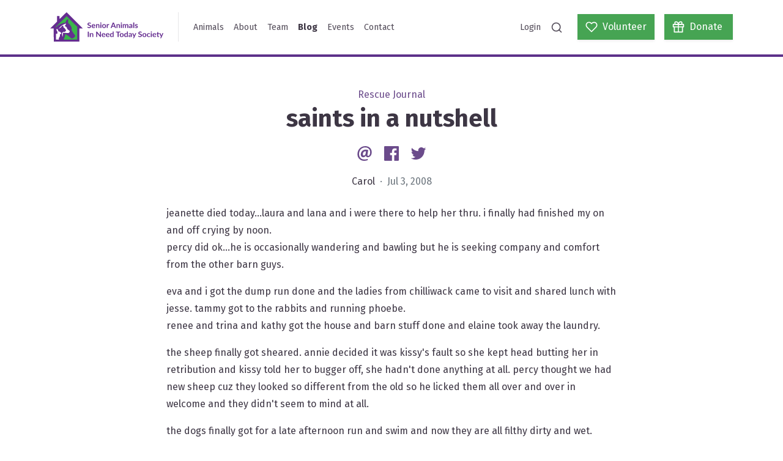

--- FILE ---
content_type: text/html; charset=UTF-8
request_url: https://saintsrescue.ca/2008/07/03/saints-in-a-nutshell
body_size: 13209
content:
<!DOCTYPE html>
<html lang="en">
<head>
            <script async src="https://www.googletagmanager.com/gtag/js?id=G-S2SF9LDN9Y"></script>
        <script>
            window.dataLayer = window.dataLayer || [];
            function gtag(){dataLayer.push(arguments);}
            gtag('js', new Date());
            gtag('config', "G-S2SF9LDN9Y", { debug_mode: false });
        </script>
        <meta http-equiv="X-UA-Compatible" content="IE=edge" />
    <meta charset="utf-8" />
    <meta name="viewport" content="width=device-width, initial-scale=1">
    <link href="https://fonts.googleapis.com/css2?family=Fira+Sans:wght@300;400;700&display=swap" rel="stylesheet">
        				
	<title>saints in a nutshell - SAINTS Rescue</title>
	<meta name="description" content=" jeanette died today...laura and lana and i were there to help her thru. i finally had finished my on and off crying by noon. percy did ok...he is occasionally wandering and bawling but he is seeking…" />

	<meta property="fb:app_id" content="">
	<meta property="og:url" content="https://saintsrescue.ca/2008/07/03/saints-in-a-nutshell" />
	<meta property="og:type" content="website" />
	<meta property="og:title" content="saints in a nutshell - SAINTS Rescue" />
	<meta property="og:image" content="https://s3.ca-central-1.amazonaws.com/saintsrescue.ca/banners/_1200x630_crop_center-center_none/wang-banner.png" />
	<meta property="og:image:width" content="1200" />
	<meta property="og:image:height" content="630" />
	<meta property="og:description" content=" jeanette died today...laura and lana and i were there to help her thru. i finally had finished my on and off crying by noon. percy did ok...he is occasionally wandering and bawling but he is seeking…" />
	<meta property="og:site_name" content="SAINTS Rescue" />
	<meta property="og:locale" content="en_CA" />
	<meta property="og:locale:alternate" content="en_CA" />
	
	<meta name="twitter:card" content="summary_large_image" />
	<meta name="twitter:site" content="saintsrescue" />
	<meta name="twitter:url" content="https://saintsrescue.ca/2008/07/03/saints-in-a-nutshell" />
	<meta name="twitter:title" content="saints in a nutshell - SAINTS Rescue" />
	<meta name="twitter:description" content=" jeanette died today...laura and lana and i were there to help her thru. i finally had finished my on and off crying by noon. percy did ok...he is occasionally wandering and bawling but he is seeking…" />
	<meta name="twitter:image" content="https://s3.ca-central-1.amazonaws.com/saintsrescue.ca/banners/_1200x600_crop_center-center_none/wang-banner.png" />

	
	<link rel="home" href="https://saintsrescue.ca/" />
	<link rel="canonical" href="https://saintsrescue.ca/2008/07/03/saints-in-a-nutshell">
<link href="https://cdn.jsdelivr.net/gh/fancyapps/fancybox@3.5.7/dist/jquery.fancybox.min.css" rel="stylesheet">
<link href="/assets/site.css?v=1768257901" rel="stylesheet">
<link href="https://saintsrescue.ca/cpresources/5d6c3da9/css/formie-base.css?v=1764388075" rel="stylesheet">
<link href="https://saintsrescue.ca/cpresources/2655b834/css/comments.css?v=1768866477" rel="stylesheet"></head>
<body>


<nav class="navbar navbar-expand-lg navbar-light site-navbar">
    <div class="container">
        <a class="navbar-brand" href="https://saintsrescue.ca/">
            <img class="site-navbar-logo" src="/assets/logo.svg" alt="SAINTS Rescue">
        </a>
        <div class="site-navbar-divider d-none d-lg-block"></div>
        <button class="navbar-toggler" type="button" data-toggle="collapse" data-target="#navbarSupportedContent" aria-controls="navbarSupportedContent" aria-expanded="false" aria-label="Toggle navigation">
            <span class="navbar-toggler-icon"></span>
        </button>

        <div class="collapse navbar-collapse p-2 p-lg-0" id="navbarSupportedContent">
            <ul class="navbar-nav mr-auto">
                                                        <li class="nav-item ">
                        <a class="nav-link" href="https://saintsrescue.ca/animals">Animals</a>
                    </li>
                                                        <li class="nav-item ">
                        <a class="nav-link" href="https://saintsrescue.ca/about">About</a>
                    </li>
                                                        <li class="nav-item ">
                        <a class="nav-link" href="https://saintsrescue.ca/team">Team</a>
                    </li>
                                                        <li class="nav-item active">
                        <a class="nav-link" href="https://saintsrescue.ca/blog">Blog</a>
                    </li>
                                                        <li class="nav-item ">
                        <a class="nav-link" href="https://saintsrescue.ca/events">Events</a>
                    </li>
                                                        <li class="nav-item ">
                        <a class="nav-link" href="https://saintsrescue.ca/contact">Contact</a>
                    </li>
                            </ul>

            <ul class="navbar-nav ml-auto mb-2 mb-lg-0">
                <li class="nav-item ">
                    <a class="nav-link" href="https://saintsrescue.ca/login">Login</a>
                </li>
                <li class="nav-item">
                    <a class="nav-link" data-toggle="search" href="#"><i data-feather="search"></i></a>
                </li>
            </ul>
            <a class="btn btn-primary btn-wide ml-lg-3" href="https://saintsrescue.ca/volunteer">
                <span class="d-flex align-items-center">
                    <i data-feather="heart"></i>
                    <span class="ml-2">Volunteer</span>
                </span>
            </a>
            <a class="btn btn-primary btn-wide ml-3" href="https://saintsrescue.ca/donate">
                <span class="d-flex align-items-center">
                    <i data-feather="gift"></i>
                    <span class="ml-2">Donate</span>
                </span>
            </a>

            <div class="search-container flex-fill mx-n2 mb-n2 m-lg-0" style="display: none">
                <div class="form-group mb-0">
    <label class="form-control-prefix" for="search">
        <i data-feather="search"></i>
    </label>
    <input class="typeahead search-typahead form-control pl-5" type="search" placeholder="Search animals and blog posts..." aria-label="Search">
</div>


            </div>
        </div>
    </div>
</nav>



<div class="site-content">
    

    
    <article class="my-5">
        <div class="text-center">
            <div class="text-secondary">
                Rescue Journal
            </div>
            <h1>
                saints in a nutshell

                            </h1>

            <div class="my-3">
                
<a class="social-link" href="mailto:?Subject=https%3A%2F%2Fsaintsrescue.ca%2F2008%2F07%2F03%2Fsaints-in-a-nutshell">
    <?xml version="1.0" encoding="UTF-8" standalone="no"?>
<svg
   xmlns:dc="http://purl.org/dc/elements/1.1/"
   xmlns:cc="http://creativecommons.org/ns#"
   xmlns:rdf="http://www.w3.org/1999/02/22-rdf-syntax-ns#"
   xmlns:svg="http://www.w3.org/2000/svg"
   xmlns="http://www.w3.org/2000/svg"
   xmlns:sodipodi="http://sodipodi.sourceforge.net/DTD/sodipodi-0.dtd"
   xmlns:inkscape="http://www.inkscape.org/namespaces/inkscape"
   class="social-icon"
   width="40"
   height="40"
   viewBox="0 0 40 40"
   version="1.1"
   id="svg4"
   sodipodi:docname="social-email.svg"
   inkscape:version="0.92.4 (5da689c313, 2019-01-14)">
  <metadata
     id="metadata10">
    <rdf:RDF>
      <cc:Work
         rdf:about="">
        <dc:format>image/svg+xml</dc:format>
        <dc:type
           rdf:resource="http://purl.org/dc/dcmitype/StillImage" />
        <dc:title />
      </cc:Work>
    </rdf:RDF>
  </metadata>
  <defs
     id="defs8" />
  <sodipodi:namedview
     pagecolor="#ffffff"
     bordercolor="#666666"
     borderopacity="1"
     objecttolerance="10"
     gridtolerance="10"
     guidetolerance="10"
     inkscape:pageopacity="0"
     inkscape:pageshadow="2"
     inkscape:window-width="1920"
     inkscape:window-height="1043"
     id="namedview6"
     showgrid="false"
     inkscape:zoom="5.9"
     inkscape:cx="27.032188"
     inkscape:cy="-2.3845117"
     inkscape:window-x="1920"
     inkscape:window-y="0"
     inkscape:window-maximized="1"
     inkscape:current-layer="svg4" />
  <path
     id="path817"
     d="M 26.742443,33.450013 C 24.157286,34.612503 21.915341,35 18.855223,35 11.700927,35.001125 5.4079795,29.872864 5.4079795,21.42322 5.4079795,12.631472 11.787283,5 21.527844,5 c 7.588295,0 13.064177,5.203528 13.064177,12.457467 0,6.292948 -3.535078,10.257594 -8.190574,10.296343 -2.026054,0 -3.490792,-1.034062 -3.705576,-3.318079 h -0.08525 c -1.337418,2.198767 -3.277116,3.318079 -5.561132,3.318079 -2.803263,0 -4.827103,-2.068126 -4.827103,-5.60431 0,-5.258885 3.878289,-10.041702 10.085988,-10.041702 1.896519,0 4.096395,0.442853 5.092814,1.076134 l -1.295347,7.974683 c -0.42846,2.544193 -0.12732,3.653542 1.107134,3.764255 1.853341,0 4.178322,-2.327195 4.178322,-7.28494 0,-5.602095 -3.620326,-9.95756 -10.300771,-9.95756 -6.592977,-0.00111 -12.3722147,5.174743 -12.3722147,13.395211 0,7.196368 4.6499617,11.292763 11.0713347,11.294976 2.199875,0 4.528177,-0.476067 6.251984,-1.378381 l 0.701923,2.457837 z M 22.90844,15.683839 c -0.343212,-0.08635 -0.774994,-0.171605 -1.336311,-0.171605 -2.847548,0 -5.088386,2.801048 -5.088386,6.122449 0,1.6607 0.774993,2.657121 2.103554,2.657121 1.594273,0 3.277115,-2.026055 3.664612,-4.525963 l 0.655423,-4.118537 z"
     inkscape:connector-curvature="0"
     style="fill:currentColor;stroke-width:1.10713363" />
</svg>

    <span class="sr-only">Email</span>
</a>
<a class="social-link ml-2" href="https://www.facebook.com/sharer/sharer.php?u=https%3A%2F%2Fsaintsrescue.ca%2F2008%2F07%2F03%2Fsaints-in-a-nutshell" data-target="popup">
    <?xml version="1.0" encoding="UTF-8" standalone="no"?>
<svg
   xmlns:dc="http://purl.org/dc/elements/1.1/"
   xmlns:cc="http://creativecommons.org/ns#"
   xmlns:rdf="http://www.w3.org/1999/02/22-rdf-syntax-ns#"
   xmlns:svg="http://www.w3.org/2000/svg"
   xmlns="http://www.w3.org/2000/svg"
   xmlns:sodipodi="http://sodipodi.sourceforge.net/DTD/sodipodi-0.dtd"
   xmlns:inkscape="http://www.inkscape.org/namespaces/inkscape"
   class="social-icon"
   width="40"
   height="40"
   viewBox="0 0 40 40"
   version="1.1"
   id="svg4"
   sodipodi:docname="social-facebook.svg"
   inkscape:version="0.92.4 (5da689c313, 2019-01-14)">
  <metadata
     id="metadata10">
    <rdf:RDF>
      <cc:Work
         rdf:about="">
        <dc:format>image/svg+xml</dc:format>
        <dc:type
           rdf:resource="http://purl.org/dc/dcmitype/StillImage" />
      </cc:Work>
    </rdf:RDF>
  </metadata>
  <defs
     id="defs8" />
  <sodipodi:namedview
     pagecolor="#ffffff"
     bordercolor="#666666"
     borderopacity="1"
     objecttolerance="10"
     gridtolerance="10"
     guidetolerance="10"
     inkscape:pageopacity="0"
     inkscape:pageshadow="2"
     inkscape:window-width="1920"
     inkscape:window-height="995"
     id="namedview6"
     showgrid="false"
     inkscape:zoom="5.9"
     inkscape:cx="1.1016949"
     inkscape:cy="20"
     inkscape:window-x="0"
     inkscape:window-y="0"
     inkscape:window-maximized="1"
     inkscape:current-layer="svg4" />
  <path
     d="M 33.344167,5 H 6.6558333 C 6.2166771,5 5.7955104,5.1744479 5.4849792,5.4849792 5.1744479,5.7955104 5,6.2166771 5,6.6558333 V 33.344583 c 1.042e-4,0.439063 0.1746146,0.860105 0.485125,1.170625 C 5.7956458,34.825625 6.21675,35 6.6558333,35 H 21.02375 V 23.3825 H 17.114167 V 18.855 h 3.909583 v -3.339167 c 0,-3.874999 2.366666,-5.984583 5.823334,-5.984583 1.655833,0 3.07875,0.122917 3.493749,0.178333 v 4.049584 l -2.3975,0.0012 c -1.879999,0 -2.243749,0.893334 -2.243749,2.204168 v 2.890833 h 4.483333 l -0.58375,4.527499 H 25.699584 V 35 h 7.644999 c 0.439063,-1.04e-4 0.860105,-0.174583 1.170625,-0.485104 C 34.825625,34.204375 35,33.783229 35,33.344167 V 6.6558333 C 35,6.2166771 34.825521,5.7955104 34.515,5.4849792 34.204479,5.1744479 33.783333,5 33.344167,5 Z"
     id="path2"
     inkscape:connector-curvature="0"
     style="fill:currentColor;stroke-width:1.04166675" />
</svg>

    <span class="sr-only">Facebook</span>
</a>
<a class="social-link ml-2" href="https://twitter.com/intent/tweet?text=https%3A%2F%2Fsaintsrescue.ca%2F2008%2F07%2F03%2Fsaints-in-a-nutshell" data-target="popup">
    <svg class="social-icon" width="40" height="40" viewBox="0 0 40 40" xmlns="http://www.w3.org/2000/svg">
  <path fill="currentColor" d="M35.3998 10.4481C34.2466 10.959 33.0232 11.2942 31.7706 11.4425C33.09 10.653 34.0774 9.41079 34.5486 7.94727C33.3085 8.68349 31.9514 9.20191 30.5362 9.48007C29.945 8.84944 29.2305 8.34695 28.4371 8.00375C27.6437 7.66054 26.7883 7.48393 25.9238 7.48487C22.4342 7.48487 19.6046 10.3137 19.6046 13.8041C19.6046 14.2989 19.6606 14.7817 19.7686 15.2445C14.5166 14.9809 9.86063 12.4649 6.74383 8.64127C6.18186 9.60569 5.88656 10.7023 5.88823 11.8185C5.8874 12.8589 6.14358 13.8834 6.63401 14.8009C7.12444 15.7185 7.83393 16.5007 8.69943 17.0781C7.69611 17.0462 6.71491 16.7752 5.83743 16.2877C5.83663 16.3141 5.83663 16.3401 5.83663 16.3673C5.83663 19.4281 8.01463 21.9821 10.905 22.5633C9.97433 22.8152 8.99851 22.8521 8.05143 22.6713C8.85543 25.1813 11.189 27.0089 13.9542 27.0601C11.7158 28.8167 8.95164 29.7695 6.10623 29.7653C5.59623 29.7653 5.09343 29.7357 4.59863 29.6769C7.48797 31.5333 10.8507 32.5187 14.285 32.5153C25.9082 32.5153 32.2642 22.8869 32.2642 14.5373C32.2642 14.2637 32.2578 13.9905 32.2458 13.7189C33.4836 12.8252 34.5518 11.7175 35.3998 10.4481Z"/>
</svg>

    <span class="sr-only">Twitter</span>
</a>

            </div>

            <p>
                Carol
                <span class="text-muted">&nbsp;&middot;&nbsp; Jul 3, 2008</span>
            </p>
        </div>

        
        <div class="container">
            <div class="row mt-4">
                <div class="col-md-8 mx-auto">
                    <div class="blog-content">
                        <p>jeanette died today...laura and lana and i were there to help her thru. i finally had finished my on and off crying by noon.<br />percy did ok...he is occasionally wandering and bawling but he is seeking company and comfort from the other barn guys.</p><p>eva and i got the dump run done and the ladies from chilliwack came to visit and shared lunch with jesse. tammy got to the rabbits and running phoebe.<br />renee and trina and kathy got the house and barn stuff done and elaine took away the laundry.</p><p>the sheep finally got sheared. annie decided it was kissy's fault so she kept head butting her in retribution and kissy told her to bugger off, she hadn't done anything at all. percy thought we had new sheep cuz they looked so different from the old so he licked them all over and over in welcome and they didn't seem to mind at all.</p><p>the dogs finally got for a late afternoon run and swim and now they are all filthy dirty and wet. jewel found the better part of a tree and managed to keep oka from taking it away from her.</p><p>we had some thunder which freaked out the dogs, cole is apparently now fully deaf cuz he didn't hear a thing. i had to quickly shift some of them around so they were closer to me while they were scared.<br />and the rain while annoying to the rest of the summering world is a very welcome thing to me. the fields are finally getting some rain and the grass in the memorial garden is too....and that is saints in a nutshell today...just doing the best we can do.</p><p>thank you to everyone who chipped in today, even a nutshell can hold alot of good.</p>
                    </div>
                </div>
            </div>
        </div>

    </article>

    <div class="container mb-5">

        
        
        <div class="section">
            <h2 class="section-title text-center">Comments</h2>
            <div class="col-md-8 mx-auto">
                <div id="cc-w-35511" class="cc-w"><div class="cc-w-i" data-role="comments"></div><article class="cc-i cc-f" data-role="form"><figure class="cc-i-figure"><p class="cc-i-image"><span class="cc-i-image-icon"></span></p></figure><div class="cc-i-wrap"><form class="cc-f-wrap" role="form" method="post" accept-charset="UTF-8" ><input type="hidden" name="action" value="comments/comments/save"><input type="hidden" name="elementId" value="35511"><input type="hidden" name="siteId" value="1"><input type="hidden" name="newParentId" value=""><input type="hidden" name="commentId" value=""><input type="hidden" name="CRAFT_CSRF_TOKEN" value="zV4SfN8kVYuborzv7HMBHFwOA4VF28CZRcmtrvpQtnwgfxkyPiN4hv07PzDucDHu6uf5gKU7eXEJY2K8C5CL3yv52uiAAfUpZwZ0ant6AuA="><input type="hidden" id="__UAHOME" name="__UAHOME" value="a1152b82bc0a7bb1391df7b6a0d5d247" /><input type="hidden" id="__UAHASH" name="__UAHASH" value="a160cdf9587fe7483a659baa230ef110"/><div id="beesknees_wrapper" style="display:none;"><label>Leave this field blank</label><input type="text" id="beesknees" name="beesknees" style="display:none;" /></div><input type="hidden" id="__JSCHK_696ecd7c75bd7" name="__JSCHK" /><script type="text/javascript">document.getElementById("__JSCHK_696ecd7c75bd7").value = "696ecd7c75bd7";</script><div class="cc-f-row"><div class="cc-f-col"><input class="cc-f-input" name="fields[name]" type="text" placeholder="Your name"><div data-role="errors" class="cc-e"></div></div><div class="cc-f-col"><input class="cc-f-input" name="fields[email]" type="email" placeholder="Your email"><div data-role="errors" class="cc-e"></div></div></div><div class="cc-f-cf"><div class="cc-f-row"><div class="cc-f-col"><textarea class="cc-f-textarea" name="fields[comment]" placeholder="Add a comment..." required></textarea><div data-role="errors" class="cc-e"></div></div></div></div><div data-role="notice" class="cc-n"></div><button class="cc-f-btn" type="submit">Post comment</button></form></div></article></div>
            </div>
        </div>
    </div>

</div>



<footer class="site-footer">
    <div class="container">
        <div class="row mb-4">
            <div class="col-md-5">
                <h2 class="section-title">Stay up-to-date!</h2>
<p>Enter your email to sign up for our newsletter. Newsletters are sent periodically to update our supporters on our events and news. <a href="https://forms.gle/Q6VEwJbPKTVXyJs3A">Sign up to be a member today! </a></p>
                <div class="fui-i"><form id="fui-subscribeForm-yabgjj" class="fui-form fui-labels-hidden" method="post" enctype="multipart/form-data" accept-charset="utf-8" data-fui-form="{&quot;formHashId&quot;:&quot;fui-subscribeForm-yabgjj&quot;,&quot;formId&quot;:164090,&quot;formHandle&quot;:&quot;subscribeForm&quot;,&quot;registeredJs&quot;:[{&quot;src&quot;:&quot;https:\/\/saintsrescue.ca\/cpresources\/5d6c3da9\/js\/captchas\/recaptcha-v3.js?v=1764388075&quot;,&quot;module&quot;:&quot;FormieRecaptchaV3&quot;,&quot;settings&quot;:{&quot;siteKey&quot;:&quot;6LfLUL0ZAAAAALScExwntfx94QU4BvphZPEEgGIF&quot;,&quot;formId&quot;:&quot;fui-subscribeForm-yabgjj&quot;,&quot;theme&quot;:&quot;light&quot;,&quot;size&quot;:&quot;normal&quot;,&quot;badge&quot;:&quot;bottomright&quot;,&quot;language&quot;:&quot;en&quot;,&quot;submitMethod&quot;:&quot;ajax&quot;,&quot;hasMultiplePages&quot;:false,&quot;loadingMethod&quot;:&quot;asyncDefer&quot;,&quot;enterpriseType&quot;:&quot;score&quot;}}],&quot;settings&quot;:{&quot;submitMethod&quot;:&quot;ajax&quot;,&quot;submitActionMessage&quot;:&quot;&lt;p&gt;Thanks for subscribing!&lt;\/p&gt;&quot;,&quot;submitActionMessageTimeout&quot;:null,&quot;submitActionMessagePosition&quot;:&quot;top-form&quot;,&quot;submitActionFormHide&quot;:true,&quot;submitAction&quot;:&quot;message&quot;,&quot;submitActionTab&quot;:null,&quot;errorMessage&quot;:&quot;&lt;p&gt;Couldn’t save submission due to errors.&lt;\/p&gt;&quot;,&quot;errorMessagePosition&quot;:&quot;&quot;,&quot;loadingIndicator&quot;:null,&quot;loadingIndicatorText&quot;:null,&quot;validationOnSubmit&quot;:true,&quot;validationOnFocus&quot;:false,&quot;scrollToTop&quot;:true,&quot;hasMultiplePages&quot;:false,&quot;pages&quot;:[{&quot;settings&quot;:{&quot;submitButtonLabel&quot;:&quot;Subscribe&quot;,&quot;backButtonLabel&quot;:&quot;Back&quot;,&quot;showBackButton&quot;:false,&quot;saveButtonLabel&quot;:&quot;Save&quot;,&quot;showSaveButton&quot;:false,&quot;saveButtonStyle&quot;:&quot;link&quot;,&quot;buttonsPosition&quot;:&quot;left&quot;,&quot;cssClasses&quot;:null,&quot;containerAttributes&quot;:null,&quot;inputAttributes&quot;:null,&quot;enableNextButtonConditions&quot;:false,&quot;nextButtonConditions&quot;:[],&quot;enablePageConditions&quot;:false,&quot;pageConditions&quot;:[],&quot;enableJsEvents&quot;:false,&quot;jsGtmEventOptions&quot;:[]},&quot;id&quot;:575,&quot;layoutId&quot;:62,&quot;name&quot;:&quot;Page 1&quot;,&quot;uid&quot;:&quot;797a5d24-286c-40e9-bad0-4084ab9c95d9&quot;,&quot;userCondition&quot;:null,&quot;elementCondition&quot;:null}],&quot;themeConfig&quot;:{&quot;loading&quot;:{&quot;class&quot;:&quot;fui-loading&quot;},&quot;errorMessage&quot;:{&quot;class&quot;:&quot;fui-error-message&quot;},&quot;disabled&quot;:{&quot;class&quot;:&quot;fui-disabled&quot;},&quot;tabError&quot;:{&quot;class&quot;:&quot;fui-tab-error&quot;},&quot;tabActive&quot;:{&quot;class&quot;:&quot;fui-tab-active&quot;},&quot;tabComplete&quot;:{&quot;class&quot;:&quot;fui-tab-complete&quot;},&quot;successMessage&quot;:{&quot;class&quot;:&quot;fui-success-message&quot;},&quot;alert&quot;:{&quot;class&quot;:&quot;fui-alert&quot;},&quot;alertError&quot;:{&quot;class&quot;:&quot;fui-alert fui-alert-error fui-alert-&quot;,&quot;role&quot;:&quot;alert&quot;,&quot;data-fui-alert&quot;:true},&quot;alertSuccess&quot;:{&quot;class&quot;:&quot;fui-alert fui-alert-success fui-alert-top-form&quot;,&quot;role&quot;:&quot;alert&quot;,&quot;data-fui-alert&quot;:true},&quot;page&quot;:{&quot;id&quot;:&quot;fui-subscribeForm-yabgjj-p-575&quot;,&quot;class&quot;:&quot;fui-page&quot;,&quot;data-index&quot;:&quot;0&quot;,&quot;data-id&quot;:&quot;575&quot;,&quot;data-fui-page&quot;:true},&quot;progress&quot;:{&quot;class&quot;:&quot;fui-progress&quot;,&quot;data-fui-progress&quot;:true},&quot;tab&quot;:{&quot;class&quot;:&quot;fui-tab&quot;},&quot;success&quot;:{&quot;class&quot;:&quot;fui-success&quot;},&quot;error&quot;:{&quot;class&quot;:&quot;fui-error-message&quot;},&quot;fieldErrors&quot;:{&quot;class&quot;:&quot;fui-errors&quot;},&quot;fieldError&quot;:{&quot;class&quot;:&quot;fui-error-message&quot;}},&quot;redirectUrl&quot;:&quot;&quot;,&quot;currentPageId&quot;:575,&quot;outputJsTheme&quot;:true,&quot;enableUnloadWarning&quot;:true,&quot;enableBackSubmission&quot;:true,&quot;ajaxTimeout&quot;:10,&quot;outputConsoleMessages&quot;:true,&quot;baseActionUrl&quot;:&quot;https:\/\/saintsrescue.ca\/index.php?p=actions&quot;,&quot;refreshTokenUrl&quot;:&quot;https:\/\/saintsrescue.ca\/index.php?p=actions\/formie\/forms\/refresh-tokens&amp;form=FORM_PLACEHOLDER&quot;,&quot;scriptAttributes&quot;:[]}}" data-form-submit-method="ajax" data-form-submit-action="message"><input type="hidden" name="CRAFT_CSRF_TOKEN" value="zV4SfN8kVYuborzv7HMBHFwOA4VF28CZRcmtrvpQtnwgfxkyPiN4hv07PzDucDHu6uf5gKU7eXEJY2K8C5CL3yv52uiAAfUpZwZ0ant6AuA=" autocomplete="off"><input type="hidden" name="action" value="formie/submissions/submit"><input type="hidden" name="submitAction" value="submit"><input type="hidden" name="handle" value="subscribeForm"><input type="hidden" name="siteId" value="1"><div class="fui-form-container"><div id="fui-subscribeForm-yabgjj-p-575" class="fui-page" data-index="0" data-id="575" data-fui-page><div class="fui-page-container"><div class="fui-row fui-page-row" data-fui-field-count="2"><div class="fui-field fui-type-name fui-label-hidden fui-subfield-label-hidden fui-instructions-above-input fui-page-field" data-field-handle="name1" data-field-type="name"><div class="fui-field-container"><label class="fui-label" for="fui-subscribeForm-yabgjj-fields-name1" data-fui-sr-only>Name</label><div class="fui-input-container"><input type="text" id="fui-subscribeForm-yabgjj-fields-name1" class="fui-input" name="fields[name1]" value="" placeholder="First and Last Name" autocomplete="name" data-fui-id="subscribeForm-name1"></div></div></div><div class="fui-field fui-type-email fui-label-hidden fui-subfield-label-hidden fui-instructions-below-input fui-field-required fui-page-field" data-field-handle="email" data-field-type="email"><div class="fui-field-container"><label class="fui-label" for="fui-subscribeForm-yabgjj-fields-email" data-fui-sr-only>Email&nbsp;<span class="fui-required" aria-hidden="true">*</span></label><div class="fui-input-container"><input type="email" id="fui-subscribeForm-yabgjj-fields-email" class="fui-input" name="fields[email]" value="" placeholder="Email" autocomplete="email" required data-fui-id="subscribeForm-email" data-fui-message="Email is required"></div></div></div></div></div><div class="formie-recaptcha-placeholder" data-recaptcha-placeholder></div><div class="fui-btn-wrapper fui-btn-left"><button type="submit" class="fui-btn fui-submit" data-submit-action="submit">Subscribe</button></div></div></div></form></div>
            </div>
            <div class="col-md-2">
                <div class="site-footer-vr d-none d-md-block mx-auto"></div>
                <hr class="my-4 d-md-none">
            </div>
            <div class="col-md-5">
                <h2 class="section-title">Get Involved Today</h2>
<p>Your contributions are the foundation of our rescue village and make it possible for SAINTS to exist for so many special animals.</p>

                <a class="btn btn-outline-light mr-3" href="https://saintsrescue.ca/volunteer">
                    <span class="d-flex align-items-center">
                        <i data-feather="heart"></i>
                        <span class="ml-2">Volunteer</span>
                    </span>
                </a>
                <a class="btn btn-outline-light" href="https://saintsrescue.ca/donate">
                    <span class="d-flex align-items-center">
                        <i data-feather="gift"></i>
                        <span class="ml-2">Donate</span>
                    </span>
                </a>
            </div>
        </div>

        <hr class="my-4">

        <div class="row">
            <div class="col-md-6">
                <img class="site-footer-logo" src="/assets/logo-light.svg">
                <p>We offer a safe and compassionate refuge for senior, palliative, and special needs animals.<br /></p>
                <hr class="my-4 d-md-none">
            </div>
            <div class="col-md-6 text-md-right">
                <ul class="nav justify-content-center justify-content-md-end mr-md-n3 mb-3">
                                            <li class="nav-item">
                            <a class="nav-link" href="https://saintsrescue.ca/animals">Animals</a>
                        </li>
                                            <li class="nav-item">
                            <a class="nav-link" href="https://saintsrescue.ca/about">About</a>
                        </li>
                                            <li class="nav-item">
                            <a class="nav-link" href="https://saintsrescue.ca/team">Team</a>
                        </li>
                                            <li class="nav-item">
                            <a class="nav-link" href="https://saintsrescue.ca/blog">Blog</a>
                        </li>
                                            <li class="nav-item">
                            <a class="nav-link" href="https://saintsrescue.ca/events">Events</a>
                        </li>
                                            <li class="nav-item">
                            <a class="nav-link" href="https://saintsrescue.ca/contact">Contact</a>
                        </li>
                                    </ul>
                <div class="text-center text-md-right mb-3">
                                                                                            <a class="text-decoration-none " href="https://www.facebook.com/saintsrescue" target="_blank">
                                <?xml version="1.0" encoding="UTF-8" standalone="no"?>
<svg
   xmlns:dc="http://purl.org/dc/elements/1.1/"
   xmlns:cc="http://creativecommons.org/ns#"
   xmlns:rdf="http://www.w3.org/1999/02/22-rdf-syntax-ns#"
   xmlns:svg="http://www.w3.org/2000/svg"
   xmlns="http://www.w3.org/2000/svg"
   xmlns:sodipodi="http://sodipodi.sourceforge.net/DTD/sodipodi-0.dtd"
   xmlns:inkscape="http://www.inkscape.org/namespaces/inkscape"
   class="social-icon"
   width="40"
   height="40"
   viewBox="0 0 40 40"
   version="1.1"
   id="svg4"
   sodipodi:docname="social-facebook.svg"
   inkscape:version="0.92.4 (5da689c313, 2019-01-14)">
  <metadata
     id="metadata10">
    <rdf:RDF>
      <cc:Work
         rdf:about="">
        <dc:format>image/svg+xml</dc:format>
        <dc:type
           rdf:resource="http://purl.org/dc/dcmitype/StillImage" />
      </cc:Work>
    </rdf:RDF>
  </metadata>
  <defs
     id="defs8" />
  <sodipodi:namedview
     pagecolor="#ffffff"
     bordercolor="#666666"
     borderopacity="1"
     objecttolerance="10"
     gridtolerance="10"
     guidetolerance="10"
     inkscape:pageopacity="0"
     inkscape:pageshadow="2"
     inkscape:window-width="1920"
     inkscape:window-height="995"
     id="namedview6"
     showgrid="false"
     inkscape:zoom="5.9"
     inkscape:cx="1.1016949"
     inkscape:cy="20"
     inkscape:window-x="0"
     inkscape:window-y="0"
     inkscape:window-maximized="1"
     inkscape:current-layer="svg4" />
  <path
     d="M 33.344167,5 H 6.6558333 C 6.2166771,5 5.7955104,5.1744479 5.4849792,5.4849792 5.1744479,5.7955104 5,6.2166771 5,6.6558333 V 33.344583 c 1.042e-4,0.439063 0.1746146,0.860105 0.485125,1.170625 C 5.7956458,34.825625 6.21675,35 6.6558333,35 H 21.02375 V 23.3825 H 17.114167 V 18.855 h 3.909583 v -3.339167 c 0,-3.874999 2.366666,-5.984583 5.823334,-5.984583 1.655833,0 3.07875,0.122917 3.493749,0.178333 v 4.049584 l -2.3975,0.0012 c -1.879999,0 -2.243749,0.893334 -2.243749,2.204168 v 2.890833 h 4.483333 l -0.58375,4.527499 H 25.699584 V 35 h 7.644999 c 0.439063,-1.04e-4 0.860105,-0.174583 1.170625,-0.485104 C 34.825625,34.204375 35,33.783229 35,33.344167 V 6.6558333 C 35,6.2166771 34.825521,5.7955104 34.515,5.4849792 34.204479,5.1744479 33.783333,5 33.344167,5 Z"
     id="path2"
     inkscape:connector-curvature="0"
     style="fill:currentColor;stroke-width:1.04166675" />
</svg>

                            </a>
                                                                                                                                            <a class="text-decoration-none ml-2" href="https://www.instagram.com/saintsrescue" target="_blank">
                                <svg class="social-icon" width="40" height="40" viewBox="0 0 40 40" xmlns="http://www.w3.org/2000/svg">
  <path fill="currentColor" d="M20.0002 11.9882C15.5666 11.9882 11.9885 15.5663 11.9885 19.9999C11.9885 24.4335 15.5666 28.0117 20.0002 28.0117C24.4338 28.0117 28.0119 24.4335 28.0119 19.9999C28.0119 15.5663 24.4338 11.9882 20.0002 11.9882ZM20.0002 25.207C17.133 25.207 14.7932 22.8671 14.7932 19.9999C14.7932 17.1328 17.133 14.7929 20.0002 14.7929C22.8674 14.7929 25.2072 17.1328 25.2072 19.9999C25.2072 22.8671 22.8674 25.207 20.0002 25.207ZM28.34 9.79291C27.3049 9.79291 26.4689 10.6288 26.4689 11.664C26.4689 12.6992 27.3049 13.5351 28.34 13.5351C29.3752 13.5351 30.2111 12.7031 30.2111 11.664C30.2114 11.4182 30.1632 11.1748 30.0693 10.9476C29.9754 10.7205 29.8376 10.5141 29.6638 10.3403C29.49 10.1664 29.2836 10.0286 29.0564 9.93471C28.8293 9.84079 28.5858 9.7926 28.34 9.79291ZM35.6174 19.9999C35.6174 17.8437 35.6369 15.707 35.5158 13.5546C35.3947 11.0546 34.8244 8.83588 32.9963 7.00775C31.1643 5.17572 28.9494 4.60932 26.4494 4.48822C24.2932 4.36713 22.1564 4.38666 20.0041 4.38666C17.8478 4.38666 15.7111 4.36713 13.5588 4.48822C11.0588 4.60932 8.84003 5.17963 7.0119 7.00775C5.17987 8.83978 4.61347 11.0546 4.49237 13.5546C4.37128 15.7109 4.39081 17.8476 4.39081 19.9999C4.39081 22.1523 4.37128 24.2929 4.49237 26.4453C4.61347 28.9453 5.18378 31.164 7.0119 32.9921C8.84394 34.8242 11.0588 35.3906 13.5588 35.5117C15.715 35.6327 17.8517 35.6132 20.0041 35.6132C22.1603 35.6132 24.2971 35.6327 26.4494 35.5117C28.9494 35.3906 31.1682 34.8202 32.9963 32.9921C34.8283 31.1601 35.3947 28.9453 35.5158 26.4453C35.6408 24.2929 35.6174 22.1562 35.6174 19.9999ZM32.1799 29.2109C31.8947 29.9218 31.551 30.4531 31.0002 30.9999C30.4494 31.5507 29.9221 31.8945 29.2111 32.1796C27.1564 32.996 22.2775 32.8124 20.0002 32.8124C17.7228 32.8124 12.84 32.996 10.7853 32.1835C10.0744 31.8984 9.54315 31.5546 8.99628 31.0038C8.4455 30.4531 8.10175 29.9257 7.81659 29.2148C7.00409 27.1562 7.18769 22.2773 7.18769 19.9999C7.18769 17.7226 7.00409 12.8398 7.81659 10.7851C8.10175 10.0742 8.4455 9.54291 8.99628 8.99603C9.54706 8.44916 10.0744 8.1015 10.7853 7.81635C12.84 7.00385 17.7228 7.18744 20.0002 7.18744C22.2775 7.18744 27.1603 7.00385 29.215 7.81635C29.926 8.1015 30.4572 8.44525 31.0041 8.99603C31.5549 9.54682 31.8986 10.0742 32.1838 10.7851C32.9963 12.8398 32.8127 17.7226 32.8127 19.9999C32.8127 22.2773 32.9963 27.1562 32.1799 29.2109Z"/>
</svg>

                            </a>
                                                                                                <a class="text-decoration-none ml-2" href="https://vimeo.com/saintsrescue" target="_blank">
                                <svg class="social-icon" width="40" height="40" viewBox="0 0 40 40" xmlns="http://www.w3.org/2000/svg">
  <path fill="currentColor" d="M31.5335 14.6266C30.9852 17.8416 29.5152 20.89 27.1185 23.76C24.7252 26.635 22.6018 28.6883 20.7535 29.9183C19.5885 30.47 18.5985 30.485 17.7768 29.975C16.9552 29.4583 16.3052 28.7233 15.8285 27.7666C15.5535 27.22 14.8868 25.1516 13.8252 21.5533C12.7652 17.9616 12.1302 16.0283 11.9268 15.755C11.7885 15.4833 11.4468 15.4483 10.9002 15.6533C10.3502 15.8566 9.97516 16.03 9.77016 16.1683C9.58655 16.2879 9.41467 16.4246 9.25683 16.5766L8.3335 15.3483L9.36016 14.115C10.2418 13.1778 11.2032 12.319 12.2335 11.5483C13.4002 10.6583 14.4235 10.1116 15.3135 9.90329C15.9318 9.76996 16.4452 9.85662 16.8535 10.1633C17.2652 10.47 17.6068 10.97 17.8802 11.6533C18.1552 12.335 18.3618 13.005 18.4952 13.6516C18.6335 14.305 18.7702 15.075 18.9085 15.9633C19.0435 16.8533 19.1818 17.5383 19.3185 18.0166C20.0702 21.2333 20.6868 22.8433 21.1668 22.8433C21.8502 22.8433 22.9452 21.405 24.4518 18.5266C25.1352 17.2283 25.1718 16.15 24.5552 15.2916C23.9402 14.4383 22.9835 14.4216 21.6818 15.2433C21.8809 13.9559 22.4927 12.768 23.4252 11.8583C25.1352 10.01 27.0202 9.32329 29.0718 9.80162C31.1935 10.2133 32.0135 11.8233 31.5335 14.6266Z"/>
</svg>

                            </a>
                                                                                                <a class="text-decoration-none ml-2" href="https://www.youtube.com/channel/UCddAYAniIClwJL44w-OS3Rg/videos" target="_blank">
                                <svg class="social-icon" width="40" height="40" viewBox="0 0 40 40" xmlns="http://www.w3.org/2000/svg">
  <path fill="currentColor" d="M36.7695 11.5664C36.5703 10.8244 36.1797 10.1477 35.6367 9.60405C35.0938 9.06042 34.4176 8.66893 33.6758 8.46875C30.9453 7.73438 20 7.73438 20 7.73438C20 7.73438 9.05469 7.73437 6.32422 8.46484C5.58211 8.66437 4.90556 9.05565 4.36252 9.59937C3.81948 10.1431 3.42906 10.8201 3.23047 11.5625C2.5 14.2969 2.5 20 2.5 20C2.5 20 2.5 25.7031 3.23047 28.4336C3.63281 29.9414 4.82031 31.1289 6.32422 31.5312C9.05469 32.2656 20 32.2656 20 32.2656C20 32.2656 30.9453 32.2656 33.6758 31.5312C35.1836 31.1289 36.3672 29.9414 36.7695 28.4336C37.5 25.7031 37.5 20 37.5 20C37.5 20 37.5 14.2969 36.7695 11.5664ZM16.5234 25.2344V14.7656L25.5859 19.9609L16.5234 25.2344Z"/>
</svg>

                            </a>
                                                            </div>
                <address class="text-center text-md-right">
                    10950 284th Street<br>
                    Maple Ridge, BC V2W 1L7
                </address>
            </div>
        </div>
    </div>
    <div class="site-footer-fineprint">
        <div class="container d-flex flex-column flex-lg-row text-center text-lg-left mb-1 mb-lg-0">
            <div class="mr-auto mb-1 mb-lg-0">A registered charity in Canada / 85657 9032 RR0001 © Senior Animals In Need Today Society. All rights reserved.</div>
            <a href="https://boundstatesoftware.com" target="_blank">Web development by <b>Bound State Software</b></a>
        </div>
        <div class="container text-center text-lg-left">
            This site is protected by reCAPTCHA and the Google
            <a href="https://policies.google.com/privacy">Privacy Policy</a> and
            <a href="https://policies.google.com/terms">Terms of Service</a> apply.
        </div>
    </div>
</footer>



<script src="https://code.jquery.com/jquery-3.4.1.min.js" integrity="sha256-CSXorXvZcTkaix6Yvo6HppcZGetbYMGWSFlBw8HfCJo=" crossorigin="anonymous"></script>
<script src="https://cdn.jsdelivr.net/npm/popper.js@1.16.0/dist/umd/popper.min.js" integrity="sha384-Q6E9RHvbIyZFJoft+2mJbHaEWldlvI9IOYy5n3zV9zzTtmI3UksdQRVvoxMfooAo" crossorigin="anonymous"></script>
<script src="https://stackpath.bootstrapcdn.com/bootstrap/4.4.1/js/bootstrap.min.js" integrity="sha384-wfSDF2E50Y2D1uUdj0O3uMBJnjuUD4Ih7YwaYd1iqfktj0Uod8GCExl3Og8ifwB6" crossorigin="anonymous"></script>

<script src="https://unpkg.com/feather-icons"></script>
<script>
    feather.replace({ width: 20, height: 20 });

    $('[data-loaded-class]').on('load', function() {
        $(this).addClass($(this).data('loaded-class'));
    }).each(function() {
        if (this.complete) {
            $(this).trigger('load');
        }
    });
</script>
<script type="text/javascript">window.FormieTranslations={"File {filename} must be smaller than {filesize} MB.":"File {filename} must be smaller than {filesize} MB.","File must be smaller than {filesize} MB.":"File must be smaller than {filesize} MB.","File must be larger than {filesize} MB.":"File must be larger than {filesize} MB.","Choose up to {files} files.":"Choose up to {files} files.","{startTag}{num}{endTag} character left":"{startTag}{num}{endTag} character left","{startTag}{num}{endTag} characters left":"{startTag}{num}{endTag} characters left","{startTag}{num}{endTag} word left":"{startTag}{num}{endTag} word left","{startTag}{num}{endTag} words left":"{startTag}{num}{endTag} words left","This field is required.":"This field is required.","Please select a value.":"Please select a value.","Please select at least one value.":"Please select at least one value.","Please fill out this field.":"Please fill out this field.","Please enter a valid email address.":"Please enter a valid email address.","Please enter a URL.":"Please enter a URL.","Please enter a number":"Please enter a number","Please match the following format: #rrggbb":"Please match the following format: #rrggbb","Please use the YYYY-MM-DD format":"Please use the YYYY-MM-DD format","Please use the 24-hour time format. Ex. 23:00":"Please use the 24-hour time format. Ex. 23:00","Please use the YYYY-MM format":"Please use the YYYY-MM format","Please match the requested format.":"Please match the requested format.","Please select a value that is no more than {max}.":"Please select a value that is no more than {max}.","Please select a value that is no less than {min}.":"Please select a value that is no less than {min}.","Please shorten this text to no more than {maxLength} characters. You are currently using {length} characters.":"Please shorten this text to no more than {maxLength} characters. You are currently using {length} characters.","Please lengthen this text to {minLength} characters or more. You are currently using {length} characters.":"Please lengthen this text to {minLength} characters or more. You are currently using {length} characters.","There was an error with this field.":"There was an error with this field.","Unable to parse response `{e}`.":"Unable to parse response `{e}`.","Are you sure you want to leave?":"Are you sure you want to leave?","The request timed out.":"The request timed out.","The request encountered a network error. Please try again.":"The request encountered a network error. Please try again.","Invalid number":"Invalid number","Invalid country code":"Invalid country code","Too short":"Too short","Too long":"Too long","Missing Authorization ID for approval.":"Missing Authorization ID for approval.","Payment authorized. Finalize the form to complete payment.":"Payment authorized. Finalize the form to complete payment.","Unable to authorize payment. Please try again.":"Unable to authorize payment. Please try again."};</script><script src="https://cdn.jsdelivr.net/gh/fancyapps/fancybox@3.5.7/dist/jquery.fancybox.min.js"></script>
<script src="https://cdnjs.cloudflare.com/ajax/libs/handlebars.js/4.7.6/handlebars.min.js"></script>
<script src="https://cdnjs.cloudflare.com/ajax/libs/corejs-typeahead/1.3.1/typeahead.bundle.min.js"></script>
<script src="https://www.google.com/recaptcha/api.js?render=6LfLUL0ZAAAAALScExwntfx94QU4BvphZPEEgGIF" defer="defer" async="async"></script>
<script type="text/javascript" src="https://saintsrescue.ca/cpresources/5d6c3da9/js/formie.js?v=1764388075" defer></script>
<script src="https://saintsrescue.ca/cpresources/2655b834/js/comments.js?v=1768866477" defer="defer" async="async"></script>
<script>// update CMS images to work with fancybox
    $('figure img').each(function() {
        var $img = $(this);
        $img.wrap('<a class="fancybox" href="' + $img.attr('src') + '"></a>');
    });

    // update CMS embeds to use responsive classes
    $('figure iframe').each(function() {
        var $iframe = $(this);
        var ratioClass = getRatioClass($iframe.width(), $iframe.height());

        $iframe.addClass('embed-responsive-item').removeAttr('style');
        $iframe.wrap('<div class="embed-responsive ' + ratioClass + '"></div>');
    });

    // update legacy content to work with fancybox
    $('.lightbox').addClass('fancybox');

    // enable fancybox
    $('.fancybox').fancybox({
        infobar: false,
        toolbar: false
    });

    function getRatioClass(width, height) {
        switch (ratio(width, height)) {
            case ratio(21, 9):
                return 'embed-responsive-21by9';
            case ratio(4, 3):
                return 'embed-responsive-4by3';
            case ratio(1, 1):
                return 'embed-responsive-1by1';
            default:
                return 'embed-responsive-16by9';
        }
    }

    function ratio(width, height) {
        return Math.round(width / height * 10) / 10;
    };
(function() {
    var KEYCODE_ESC = 27;

    var $searchInput = $('.search-typahead');
    var requestCount = 0;

    var sources = [
        {
            name: 'animals',
            title: 'Animals',
            pluralLabel: 'animals',
            url: 'https://saintsrescue.ca/search/animals.json?q=_QUERY_'
        },
        {
            name: 'blog-posts',
            title: 'Blog',
            pluralLabel: 'blog posts',
            url: 'https://saintsrescue.ca/search/blog.json?q=_QUERY_'
        }
    ].map(function(config) {
        var bloodhound = new Bloodhound({
            datumTokenizer: Bloodhound.tokenizers.obj.whitespace('title'),
            queryTokenizer: Bloodhound.tokenizers.whitespace,
            remote: {
                url: config.url,
                wildcard: '_QUERY_',
                transform: function(response) {
                    return response.data;
                }
            }
        });
        return {
            name: config.name,
            display: 'title',
            source: bloodhound,
            templates: {
                header: '<h6 class="dropdown-header">' + config.title + '</h6>',
                pending: '<a class="dropdown-item disabled d-flex align-items-center" href="#">'
                    + feather.icons.loader.toSvg({ class: 'spinner mr-2' })
                    + ' Searching ' + config.pluralLabel + '...</a>',
                empty: '<a class="dropdown-item disabled" href="#">No ' + config.pluralLabel + ' found</a>',
                suggestion:
                    
                        Handlebars.compile('<div>{{#if title}}{{title}}{{else}}<i>Untitled</i>{{/if}} {{#if description}}<small class="text-muted">- {{description}}</small>{{/if}}</div>')
                    
            }
        };
    });

    var typeaheadOptions = {
        highlight: true,
        hint: false,
        minLength: 2
    };

    $searchInput.typeahead.apply($searchInput, [typeaheadOptions].concat(sources))
        .on('typeahead:select', function(event, option) {
            location.href = option.url;
        })
        .on('keydown', function(event) {
            if (event.keyCode === KEYCODE_ESC) {
                $searchInput.blur();
            }
        });
})();
(function() {
    var $searchContainer = $('.search-container');
    var $searchInput = $searchContainer.find('input');
    var $searchToggle = $('[data-toggle=search]');

    $searchToggle.on('click', function() {
        showSearch();
        return false;
    });

    $searchInput.on('blur', hideSearch);

    function showSearch() {
        $('.navbar-collapse > *').hide();
        $searchContainer.show();
        $searchInput.focus();
    }

    function hideSearch() {
        $('.navbar-collapse > *').show();
        $searchContainer.hide();
    }
})();
$('[data-target="popup"]').on('click', function() {
        var winWidth = 520;
        var winHeight = 400;
        var winTop = (screen.height / 2) - (winHeight / 2);
        var winLeft = (screen.width / 2) - (winWidth / 2);

        window.open(this.href, 'sharer', 'top=' + winTop + ',left=' + winLeft + ',toolbar=0,status=0,width='+winWidth+',height='+winHeight);

        return false;
    });
window.addEventListener("load", function () { new Comments.Instance("#cc-w-35511", {"baseUrl":"\/index.php?p=actions","csrfTokenName":"CRAFT_CSRF_TOKEN","csrfToken":"zV4SfN8kVYuborzv7HMBHFwOA4VF28CZRcmtrvpQtnwgfxkyPiN4hv07PzDucDHu6uf5gKU7eXEJY2K8C5CL3yv52uiAAfUpZwZ0ant6AuA=","recaptchaEnabled":true,"recaptchaKey":"6LfLUL0ZAAAAALScExwntfx94QU4BvphZPEEgGIF","orderBy":"desc","translations":{"reply":"Reply","close":"Close","edit":"Edit","save":"Save","delete-confirm":"Are you sure you want to delete this comment?"},"element":{"id":35511,"siteId":1}}); });
var $subscribeForm = $('#fui-subscribeForm-yabgjj');

    $subscribeForm.on('onAfterFormieSubmit', function(event) {
        event.preventDefault();

        if (event.detail.nextPageId) {
            return;
        }

        gtag('event', 'newsletter_sign_up', {
            event_category: 'engagement',
            event_label: 'email'
        });
    });</script></body>
</html>


--- FILE ---
content_type: text/html; charset=utf-8
request_url: https://www.google.com/recaptcha/api2/anchor?ar=1&k=6LfLUL0ZAAAAALScExwntfx94QU4BvphZPEEgGIF&co=aHR0cHM6Ly9zYWludHNyZXNjdWUuY2E6NDQz&hl=en&v=PoyoqOPhxBO7pBk68S4YbpHZ&size=invisible&anchor-ms=20000&execute-ms=30000&cb=fghh9v5kdikp
body_size: 48832
content:
<!DOCTYPE HTML><html dir="ltr" lang="en"><head><meta http-equiv="Content-Type" content="text/html; charset=UTF-8">
<meta http-equiv="X-UA-Compatible" content="IE=edge">
<title>reCAPTCHA</title>
<style type="text/css">
/* cyrillic-ext */
@font-face {
  font-family: 'Roboto';
  font-style: normal;
  font-weight: 400;
  font-stretch: 100%;
  src: url(//fonts.gstatic.com/s/roboto/v48/KFO7CnqEu92Fr1ME7kSn66aGLdTylUAMa3GUBHMdazTgWw.woff2) format('woff2');
  unicode-range: U+0460-052F, U+1C80-1C8A, U+20B4, U+2DE0-2DFF, U+A640-A69F, U+FE2E-FE2F;
}
/* cyrillic */
@font-face {
  font-family: 'Roboto';
  font-style: normal;
  font-weight: 400;
  font-stretch: 100%;
  src: url(//fonts.gstatic.com/s/roboto/v48/KFO7CnqEu92Fr1ME7kSn66aGLdTylUAMa3iUBHMdazTgWw.woff2) format('woff2');
  unicode-range: U+0301, U+0400-045F, U+0490-0491, U+04B0-04B1, U+2116;
}
/* greek-ext */
@font-face {
  font-family: 'Roboto';
  font-style: normal;
  font-weight: 400;
  font-stretch: 100%;
  src: url(//fonts.gstatic.com/s/roboto/v48/KFO7CnqEu92Fr1ME7kSn66aGLdTylUAMa3CUBHMdazTgWw.woff2) format('woff2');
  unicode-range: U+1F00-1FFF;
}
/* greek */
@font-face {
  font-family: 'Roboto';
  font-style: normal;
  font-weight: 400;
  font-stretch: 100%;
  src: url(//fonts.gstatic.com/s/roboto/v48/KFO7CnqEu92Fr1ME7kSn66aGLdTylUAMa3-UBHMdazTgWw.woff2) format('woff2');
  unicode-range: U+0370-0377, U+037A-037F, U+0384-038A, U+038C, U+038E-03A1, U+03A3-03FF;
}
/* math */
@font-face {
  font-family: 'Roboto';
  font-style: normal;
  font-weight: 400;
  font-stretch: 100%;
  src: url(//fonts.gstatic.com/s/roboto/v48/KFO7CnqEu92Fr1ME7kSn66aGLdTylUAMawCUBHMdazTgWw.woff2) format('woff2');
  unicode-range: U+0302-0303, U+0305, U+0307-0308, U+0310, U+0312, U+0315, U+031A, U+0326-0327, U+032C, U+032F-0330, U+0332-0333, U+0338, U+033A, U+0346, U+034D, U+0391-03A1, U+03A3-03A9, U+03B1-03C9, U+03D1, U+03D5-03D6, U+03F0-03F1, U+03F4-03F5, U+2016-2017, U+2034-2038, U+203C, U+2040, U+2043, U+2047, U+2050, U+2057, U+205F, U+2070-2071, U+2074-208E, U+2090-209C, U+20D0-20DC, U+20E1, U+20E5-20EF, U+2100-2112, U+2114-2115, U+2117-2121, U+2123-214F, U+2190, U+2192, U+2194-21AE, U+21B0-21E5, U+21F1-21F2, U+21F4-2211, U+2213-2214, U+2216-22FF, U+2308-230B, U+2310, U+2319, U+231C-2321, U+2336-237A, U+237C, U+2395, U+239B-23B7, U+23D0, U+23DC-23E1, U+2474-2475, U+25AF, U+25B3, U+25B7, U+25BD, U+25C1, U+25CA, U+25CC, U+25FB, U+266D-266F, U+27C0-27FF, U+2900-2AFF, U+2B0E-2B11, U+2B30-2B4C, U+2BFE, U+3030, U+FF5B, U+FF5D, U+1D400-1D7FF, U+1EE00-1EEFF;
}
/* symbols */
@font-face {
  font-family: 'Roboto';
  font-style: normal;
  font-weight: 400;
  font-stretch: 100%;
  src: url(//fonts.gstatic.com/s/roboto/v48/KFO7CnqEu92Fr1ME7kSn66aGLdTylUAMaxKUBHMdazTgWw.woff2) format('woff2');
  unicode-range: U+0001-000C, U+000E-001F, U+007F-009F, U+20DD-20E0, U+20E2-20E4, U+2150-218F, U+2190, U+2192, U+2194-2199, U+21AF, U+21E6-21F0, U+21F3, U+2218-2219, U+2299, U+22C4-22C6, U+2300-243F, U+2440-244A, U+2460-24FF, U+25A0-27BF, U+2800-28FF, U+2921-2922, U+2981, U+29BF, U+29EB, U+2B00-2BFF, U+4DC0-4DFF, U+FFF9-FFFB, U+10140-1018E, U+10190-1019C, U+101A0, U+101D0-101FD, U+102E0-102FB, U+10E60-10E7E, U+1D2C0-1D2D3, U+1D2E0-1D37F, U+1F000-1F0FF, U+1F100-1F1AD, U+1F1E6-1F1FF, U+1F30D-1F30F, U+1F315, U+1F31C, U+1F31E, U+1F320-1F32C, U+1F336, U+1F378, U+1F37D, U+1F382, U+1F393-1F39F, U+1F3A7-1F3A8, U+1F3AC-1F3AF, U+1F3C2, U+1F3C4-1F3C6, U+1F3CA-1F3CE, U+1F3D4-1F3E0, U+1F3ED, U+1F3F1-1F3F3, U+1F3F5-1F3F7, U+1F408, U+1F415, U+1F41F, U+1F426, U+1F43F, U+1F441-1F442, U+1F444, U+1F446-1F449, U+1F44C-1F44E, U+1F453, U+1F46A, U+1F47D, U+1F4A3, U+1F4B0, U+1F4B3, U+1F4B9, U+1F4BB, U+1F4BF, U+1F4C8-1F4CB, U+1F4D6, U+1F4DA, U+1F4DF, U+1F4E3-1F4E6, U+1F4EA-1F4ED, U+1F4F7, U+1F4F9-1F4FB, U+1F4FD-1F4FE, U+1F503, U+1F507-1F50B, U+1F50D, U+1F512-1F513, U+1F53E-1F54A, U+1F54F-1F5FA, U+1F610, U+1F650-1F67F, U+1F687, U+1F68D, U+1F691, U+1F694, U+1F698, U+1F6AD, U+1F6B2, U+1F6B9-1F6BA, U+1F6BC, U+1F6C6-1F6CF, U+1F6D3-1F6D7, U+1F6E0-1F6EA, U+1F6F0-1F6F3, U+1F6F7-1F6FC, U+1F700-1F7FF, U+1F800-1F80B, U+1F810-1F847, U+1F850-1F859, U+1F860-1F887, U+1F890-1F8AD, U+1F8B0-1F8BB, U+1F8C0-1F8C1, U+1F900-1F90B, U+1F93B, U+1F946, U+1F984, U+1F996, U+1F9E9, U+1FA00-1FA6F, U+1FA70-1FA7C, U+1FA80-1FA89, U+1FA8F-1FAC6, U+1FACE-1FADC, U+1FADF-1FAE9, U+1FAF0-1FAF8, U+1FB00-1FBFF;
}
/* vietnamese */
@font-face {
  font-family: 'Roboto';
  font-style: normal;
  font-weight: 400;
  font-stretch: 100%;
  src: url(//fonts.gstatic.com/s/roboto/v48/KFO7CnqEu92Fr1ME7kSn66aGLdTylUAMa3OUBHMdazTgWw.woff2) format('woff2');
  unicode-range: U+0102-0103, U+0110-0111, U+0128-0129, U+0168-0169, U+01A0-01A1, U+01AF-01B0, U+0300-0301, U+0303-0304, U+0308-0309, U+0323, U+0329, U+1EA0-1EF9, U+20AB;
}
/* latin-ext */
@font-face {
  font-family: 'Roboto';
  font-style: normal;
  font-weight: 400;
  font-stretch: 100%;
  src: url(//fonts.gstatic.com/s/roboto/v48/KFO7CnqEu92Fr1ME7kSn66aGLdTylUAMa3KUBHMdazTgWw.woff2) format('woff2');
  unicode-range: U+0100-02BA, U+02BD-02C5, U+02C7-02CC, U+02CE-02D7, U+02DD-02FF, U+0304, U+0308, U+0329, U+1D00-1DBF, U+1E00-1E9F, U+1EF2-1EFF, U+2020, U+20A0-20AB, U+20AD-20C0, U+2113, U+2C60-2C7F, U+A720-A7FF;
}
/* latin */
@font-face {
  font-family: 'Roboto';
  font-style: normal;
  font-weight: 400;
  font-stretch: 100%;
  src: url(//fonts.gstatic.com/s/roboto/v48/KFO7CnqEu92Fr1ME7kSn66aGLdTylUAMa3yUBHMdazQ.woff2) format('woff2');
  unicode-range: U+0000-00FF, U+0131, U+0152-0153, U+02BB-02BC, U+02C6, U+02DA, U+02DC, U+0304, U+0308, U+0329, U+2000-206F, U+20AC, U+2122, U+2191, U+2193, U+2212, U+2215, U+FEFF, U+FFFD;
}
/* cyrillic-ext */
@font-face {
  font-family: 'Roboto';
  font-style: normal;
  font-weight: 500;
  font-stretch: 100%;
  src: url(//fonts.gstatic.com/s/roboto/v48/KFO7CnqEu92Fr1ME7kSn66aGLdTylUAMa3GUBHMdazTgWw.woff2) format('woff2');
  unicode-range: U+0460-052F, U+1C80-1C8A, U+20B4, U+2DE0-2DFF, U+A640-A69F, U+FE2E-FE2F;
}
/* cyrillic */
@font-face {
  font-family: 'Roboto';
  font-style: normal;
  font-weight: 500;
  font-stretch: 100%;
  src: url(//fonts.gstatic.com/s/roboto/v48/KFO7CnqEu92Fr1ME7kSn66aGLdTylUAMa3iUBHMdazTgWw.woff2) format('woff2');
  unicode-range: U+0301, U+0400-045F, U+0490-0491, U+04B0-04B1, U+2116;
}
/* greek-ext */
@font-face {
  font-family: 'Roboto';
  font-style: normal;
  font-weight: 500;
  font-stretch: 100%;
  src: url(//fonts.gstatic.com/s/roboto/v48/KFO7CnqEu92Fr1ME7kSn66aGLdTylUAMa3CUBHMdazTgWw.woff2) format('woff2');
  unicode-range: U+1F00-1FFF;
}
/* greek */
@font-face {
  font-family: 'Roboto';
  font-style: normal;
  font-weight: 500;
  font-stretch: 100%;
  src: url(//fonts.gstatic.com/s/roboto/v48/KFO7CnqEu92Fr1ME7kSn66aGLdTylUAMa3-UBHMdazTgWw.woff2) format('woff2');
  unicode-range: U+0370-0377, U+037A-037F, U+0384-038A, U+038C, U+038E-03A1, U+03A3-03FF;
}
/* math */
@font-face {
  font-family: 'Roboto';
  font-style: normal;
  font-weight: 500;
  font-stretch: 100%;
  src: url(//fonts.gstatic.com/s/roboto/v48/KFO7CnqEu92Fr1ME7kSn66aGLdTylUAMawCUBHMdazTgWw.woff2) format('woff2');
  unicode-range: U+0302-0303, U+0305, U+0307-0308, U+0310, U+0312, U+0315, U+031A, U+0326-0327, U+032C, U+032F-0330, U+0332-0333, U+0338, U+033A, U+0346, U+034D, U+0391-03A1, U+03A3-03A9, U+03B1-03C9, U+03D1, U+03D5-03D6, U+03F0-03F1, U+03F4-03F5, U+2016-2017, U+2034-2038, U+203C, U+2040, U+2043, U+2047, U+2050, U+2057, U+205F, U+2070-2071, U+2074-208E, U+2090-209C, U+20D0-20DC, U+20E1, U+20E5-20EF, U+2100-2112, U+2114-2115, U+2117-2121, U+2123-214F, U+2190, U+2192, U+2194-21AE, U+21B0-21E5, U+21F1-21F2, U+21F4-2211, U+2213-2214, U+2216-22FF, U+2308-230B, U+2310, U+2319, U+231C-2321, U+2336-237A, U+237C, U+2395, U+239B-23B7, U+23D0, U+23DC-23E1, U+2474-2475, U+25AF, U+25B3, U+25B7, U+25BD, U+25C1, U+25CA, U+25CC, U+25FB, U+266D-266F, U+27C0-27FF, U+2900-2AFF, U+2B0E-2B11, U+2B30-2B4C, U+2BFE, U+3030, U+FF5B, U+FF5D, U+1D400-1D7FF, U+1EE00-1EEFF;
}
/* symbols */
@font-face {
  font-family: 'Roboto';
  font-style: normal;
  font-weight: 500;
  font-stretch: 100%;
  src: url(//fonts.gstatic.com/s/roboto/v48/KFO7CnqEu92Fr1ME7kSn66aGLdTylUAMaxKUBHMdazTgWw.woff2) format('woff2');
  unicode-range: U+0001-000C, U+000E-001F, U+007F-009F, U+20DD-20E0, U+20E2-20E4, U+2150-218F, U+2190, U+2192, U+2194-2199, U+21AF, U+21E6-21F0, U+21F3, U+2218-2219, U+2299, U+22C4-22C6, U+2300-243F, U+2440-244A, U+2460-24FF, U+25A0-27BF, U+2800-28FF, U+2921-2922, U+2981, U+29BF, U+29EB, U+2B00-2BFF, U+4DC0-4DFF, U+FFF9-FFFB, U+10140-1018E, U+10190-1019C, U+101A0, U+101D0-101FD, U+102E0-102FB, U+10E60-10E7E, U+1D2C0-1D2D3, U+1D2E0-1D37F, U+1F000-1F0FF, U+1F100-1F1AD, U+1F1E6-1F1FF, U+1F30D-1F30F, U+1F315, U+1F31C, U+1F31E, U+1F320-1F32C, U+1F336, U+1F378, U+1F37D, U+1F382, U+1F393-1F39F, U+1F3A7-1F3A8, U+1F3AC-1F3AF, U+1F3C2, U+1F3C4-1F3C6, U+1F3CA-1F3CE, U+1F3D4-1F3E0, U+1F3ED, U+1F3F1-1F3F3, U+1F3F5-1F3F7, U+1F408, U+1F415, U+1F41F, U+1F426, U+1F43F, U+1F441-1F442, U+1F444, U+1F446-1F449, U+1F44C-1F44E, U+1F453, U+1F46A, U+1F47D, U+1F4A3, U+1F4B0, U+1F4B3, U+1F4B9, U+1F4BB, U+1F4BF, U+1F4C8-1F4CB, U+1F4D6, U+1F4DA, U+1F4DF, U+1F4E3-1F4E6, U+1F4EA-1F4ED, U+1F4F7, U+1F4F9-1F4FB, U+1F4FD-1F4FE, U+1F503, U+1F507-1F50B, U+1F50D, U+1F512-1F513, U+1F53E-1F54A, U+1F54F-1F5FA, U+1F610, U+1F650-1F67F, U+1F687, U+1F68D, U+1F691, U+1F694, U+1F698, U+1F6AD, U+1F6B2, U+1F6B9-1F6BA, U+1F6BC, U+1F6C6-1F6CF, U+1F6D3-1F6D7, U+1F6E0-1F6EA, U+1F6F0-1F6F3, U+1F6F7-1F6FC, U+1F700-1F7FF, U+1F800-1F80B, U+1F810-1F847, U+1F850-1F859, U+1F860-1F887, U+1F890-1F8AD, U+1F8B0-1F8BB, U+1F8C0-1F8C1, U+1F900-1F90B, U+1F93B, U+1F946, U+1F984, U+1F996, U+1F9E9, U+1FA00-1FA6F, U+1FA70-1FA7C, U+1FA80-1FA89, U+1FA8F-1FAC6, U+1FACE-1FADC, U+1FADF-1FAE9, U+1FAF0-1FAF8, U+1FB00-1FBFF;
}
/* vietnamese */
@font-face {
  font-family: 'Roboto';
  font-style: normal;
  font-weight: 500;
  font-stretch: 100%;
  src: url(//fonts.gstatic.com/s/roboto/v48/KFO7CnqEu92Fr1ME7kSn66aGLdTylUAMa3OUBHMdazTgWw.woff2) format('woff2');
  unicode-range: U+0102-0103, U+0110-0111, U+0128-0129, U+0168-0169, U+01A0-01A1, U+01AF-01B0, U+0300-0301, U+0303-0304, U+0308-0309, U+0323, U+0329, U+1EA0-1EF9, U+20AB;
}
/* latin-ext */
@font-face {
  font-family: 'Roboto';
  font-style: normal;
  font-weight: 500;
  font-stretch: 100%;
  src: url(//fonts.gstatic.com/s/roboto/v48/KFO7CnqEu92Fr1ME7kSn66aGLdTylUAMa3KUBHMdazTgWw.woff2) format('woff2');
  unicode-range: U+0100-02BA, U+02BD-02C5, U+02C7-02CC, U+02CE-02D7, U+02DD-02FF, U+0304, U+0308, U+0329, U+1D00-1DBF, U+1E00-1E9F, U+1EF2-1EFF, U+2020, U+20A0-20AB, U+20AD-20C0, U+2113, U+2C60-2C7F, U+A720-A7FF;
}
/* latin */
@font-face {
  font-family: 'Roboto';
  font-style: normal;
  font-weight: 500;
  font-stretch: 100%;
  src: url(//fonts.gstatic.com/s/roboto/v48/KFO7CnqEu92Fr1ME7kSn66aGLdTylUAMa3yUBHMdazQ.woff2) format('woff2');
  unicode-range: U+0000-00FF, U+0131, U+0152-0153, U+02BB-02BC, U+02C6, U+02DA, U+02DC, U+0304, U+0308, U+0329, U+2000-206F, U+20AC, U+2122, U+2191, U+2193, U+2212, U+2215, U+FEFF, U+FFFD;
}
/* cyrillic-ext */
@font-face {
  font-family: 'Roboto';
  font-style: normal;
  font-weight: 900;
  font-stretch: 100%;
  src: url(//fonts.gstatic.com/s/roboto/v48/KFO7CnqEu92Fr1ME7kSn66aGLdTylUAMa3GUBHMdazTgWw.woff2) format('woff2');
  unicode-range: U+0460-052F, U+1C80-1C8A, U+20B4, U+2DE0-2DFF, U+A640-A69F, U+FE2E-FE2F;
}
/* cyrillic */
@font-face {
  font-family: 'Roboto';
  font-style: normal;
  font-weight: 900;
  font-stretch: 100%;
  src: url(//fonts.gstatic.com/s/roboto/v48/KFO7CnqEu92Fr1ME7kSn66aGLdTylUAMa3iUBHMdazTgWw.woff2) format('woff2');
  unicode-range: U+0301, U+0400-045F, U+0490-0491, U+04B0-04B1, U+2116;
}
/* greek-ext */
@font-face {
  font-family: 'Roboto';
  font-style: normal;
  font-weight: 900;
  font-stretch: 100%;
  src: url(//fonts.gstatic.com/s/roboto/v48/KFO7CnqEu92Fr1ME7kSn66aGLdTylUAMa3CUBHMdazTgWw.woff2) format('woff2');
  unicode-range: U+1F00-1FFF;
}
/* greek */
@font-face {
  font-family: 'Roboto';
  font-style: normal;
  font-weight: 900;
  font-stretch: 100%;
  src: url(//fonts.gstatic.com/s/roboto/v48/KFO7CnqEu92Fr1ME7kSn66aGLdTylUAMa3-UBHMdazTgWw.woff2) format('woff2');
  unicode-range: U+0370-0377, U+037A-037F, U+0384-038A, U+038C, U+038E-03A1, U+03A3-03FF;
}
/* math */
@font-face {
  font-family: 'Roboto';
  font-style: normal;
  font-weight: 900;
  font-stretch: 100%;
  src: url(//fonts.gstatic.com/s/roboto/v48/KFO7CnqEu92Fr1ME7kSn66aGLdTylUAMawCUBHMdazTgWw.woff2) format('woff2');
  unicode-range: U+0302-0303, U+0305, U+0307-0308, U+0310, U+0312, U+0315, U+031A, U+0326-0327, U+032C, U+032F-0330, U+0332-0333, U+0338, U+033A, U+0346, U+034D, U+0391-03A1, U+03A3-03A9, U+03B1-03C9, U+03D1, U+03D5-03D6, U+03F0-03F1, U+03F4-03F5, U+2016-2017, U+2034-2038, U+203C, U+2040, U+2043, U+2047, U+2050, U+2057, U+205F, U+2070-2071, U+2074-208E, U+2090-209C, U+20D0-20DC, U+20E1, U+20E5-20EF, U+2100-2112, U+2114-2115, U+2117-2121, U+2123-214F, U+2190, U+2192, U+2194-21AE, U+21B0-21E5, U+21F1-21F2, U+21F4-2211, U+2213-2214, U+2216-22FF, U+2308-230B, U+2310, U+2319, U+231C-2321, U+2336-237A, U+237C, U+2395, U+239B-23B7, U+23D0, U+23DC-23E1, U+2474-2475, U+25AF, U+25B3, U+25B7, U+25BD, U+25C1, U+25CA, U+25CC, U+25FB, U+266D-266F, U+27C0-27FF, U+2900-2AFF, U+2B0E-2B11, U+2B30-2B4C, U+2BFE, U+3030, U+FF5B, U+FF5D, U+1D400-1D7FF, U+1EE00-1EEFF;
}
/* symbols */
@font-face {
  font-family: 'Roboto';
  font-style: normal;
  font-weight: 900;
  font-stretch: 100%;
  src: url(//fonts.gstatic.com/s/roboto/v48/KFO7CnqEu92Fr1ME7kSn66aGLdTylUAMaxKUBHMdazTgWw.woff2) format('woff2');
  unicode-range: U+0001-000C, U+000E-001F, U+007F-009F, U+20DD-20E0, U+20E2-20E4, U+2150-218F, U+2190, U+2192, U+2194-2199, U+21AF, U+21E6-21F0, U+21F3, U+2218-2219, U+2299, U+22C4-22C6, U+2300-243F, U+2440-244A, U+2460-24FF, U+25A0-27BF, U+2800-28FF, U+2921-2922, U+2981, U+29BF, U+29EB, U+2B00-2BFF, U+4DC0-4DFF, U+FFF9-FFFB, U+10140-1018E, U+10190-1019C, U+101A0, U+101D0-101FD, U+102E0-102FB, U+10E60-10E7E, U+1D2C0-1D2D3, U+1D2E0-1D37F, U+1F000-1F0FF, U+1F100-1F1AD, U+1F1E6-1F1FF, U+1F30D-1F30F, U+1F315, U+1F31C, U+1F31E, U+1F320-1F32C, U+1F336, U+1F378, U+1F37D, U+1F382, U+1F393-1F39F, U+1F3A7-1F3A8, U+1F3AC-1F3AF, U+1F3C2, U+1F3C4-1F3C6, U+1F3CA-1F3CE, U+1F3D4-1F3E0, U+1F3ED, U+1F3F1-1F3F3, U+1F3F5-1F3F7, U+1F408, U+1F415, U+1F41F, U+1F426, U+1F43F, U+1F441-1F442, U+1F444, U+1F446-1F449, U+1F44C-1F44E, U+1F453, U+1F46A, U+1F47D, U+1F4A3, U+1F4B0, U+1F4B3, U+1F4B9, U+1F4BB, U+1F4BF, U+1F4C8-1F4CB, U+1F4D6, U+1F4DA, U+1F4DF, U+1F4E3-1F4E6, U+1F4EA-1F4ED, U+1F4F7, U+1F4F9-1F4FB, U+1F4FD-1F4FE, U+1F503, U+1F507-1F50B, U+1F50D, U+1F512-1F513, U+1F53E-1F54A, U+1F54F-1F5FA, U+1F610, U+1F650-1F67F, U+1F687, U+1F68D, U+1F691, U+1F694, U+1F698, U+1F6AD, U+1F6B2, U+1F6B9-1F6BA, U+1F6BC, U+1F6C6-1F6CF, U+1F6D3-1F6D7, U+1F6E0-1F6EA, U+1F6F0-1F6F3, U+1F6F7-1F6FC, U+1F700-1F7FF, U+1F800-1F80B, U+1F810-1F847, U+1F850-1F859, U+1F860-1F887, U+1F890-1F8AD, U+1F8B0-1F8BB, U+1F8C0-1F8C1, U+1F900-1F90B, U+1F93B, U+1F946, U+1F984, U+1F996, U+1F9E9, U+1FA00-1FA6F, U+1FA70-1FA7C, U+1FA80-1FA89, U+1FA8F-1FAC6, U+1FACE-1FADC, U+1FADF-1FAE9, U+1FAF0-1FAF8, U+1FB00-1FBFF;
}
/* vietnamese */
@font-face {
  font-family: 'Roboto';
  font-style: normal;
  font-weight: 900;
  font-stretch: 100%;
  src: url(//fonts.gstatic.com/s/roboto/v48/KFO7CnqEu92Fr1ME7kSn66aGLdTylUAMa3OUBHMdazTgWw.woff2) format('woff2');
  unicode-range: U+0102-0103, U+0110-0111, U+0128-0129, U+0168-0169, U+01A0-01A1, U+01AF-01B0, U+0300-0301, U+0303-0304, U+0308-0309, U+0323, U+0329, U+1EA0-1EF9, U+20AB;
}
/* latin-ext */
@font-face {
  font-family: 'Roboto';
  font-style: normal;
  font-weight: 900;
  font-stretch: 100%;
  src: url(//fonts.gstatic.com/s/roboto/v48/KFO7CnqEu92Fr1ME7kSn66aGLdTylUAMa3KUBHMdazTgWw.woff2) format('woff2');
  unicode-range: U+0100-02BA, U+02BD-02C5, U+02C7-02CC, U+02CE-02D7, U+02DD-02FF, U+0304, U+0308, U+0329, U+1D00-1DBF, U+1E00-1E9F, U+1EF2-1EFF, U+2020, U+20A0-20AB, U+20AD-20C0, U+2113, U+2C60-2C7F, U+A720-A7FF;
}
/* latin */
@font-face {
  font-family: 'Roboto';
  font-style: normal;
  font-weight: 900;
  font-stretch: 100%;
  src: url(//fonts.gstatic.com/s/roboto/v48/KFO7CnqEu92Fr1ME7kSn66aGLdTylUAMa3yUBHMdazQ.woff2) format('woff2');
  unicode-range: U+0000-00FF, U+0131, U+0152-0153, U+02BB-02BC, U+02C6, U+02DA, U+02DC, U+0304, U+0308, U+0329, U+2000-206F, U+20AC, U+2122, U+2191, U+2193, U+2212, U+2215, U+FEFF, U+FFFD;
}

</style>
<link rel="stylesheet" type="text/css" href="https://www.gstatic.com/recaptcha/releases/PoyoqOPhxBO7pBk68S4YbpHZ/styles__ltr.css">
<script nonce="-p_rgFVhkGh_uyS3hApSMg" type="text/javascript">window['__recaptcha_api'] = 'https://www.google.com/recaptcha/api2/';</script>
<script type="text/javascript" src="https://www.gstatic.com/recaptcha/releases/PoyoqOPhxBO7pBk68S4YbpHZ/recaptcha__en.js" nonce="-p_rgFVhkGh_uyS3hApSMg">
      
    </script></head>
<body><div id="rc-anchor-alert" class="rc-anchor-alert"></div>
<input type="hidden" id="recaptcha-token" value="[base64]">
<script type="text/javascript" nonce="-p_rgFVhkGh_uyS3hApSMg">
      recaptcha.anchor.Main.init("[\x22ainput\x22,[\x22bgdata\x22,\x22\x22,\[base64]/[base64]/[base64]/KE4oMTI0LHYsdi5HKSxMWihsLHYpKTpOKDEyNCx2LGwpLFYpLHYpLFQpKSxGKDE3MSx2KX0scjc9ZnVuY3Rpb24obCl7cmV0dXJuIGx9LEM9ZnVuY3Rpb24obCxWLHYpe04odixsLFYpLFZbYWtdPTI3OTZ9LG49ZnVuY3Rpb24obCxWKXtWLlg9KChWLlg/[base64]/[base64]/[base64]/[base64]/[base64]/[base64]/[base64]/[base64]/[base64]/[base64]/[base64]\\u003d\x22,\[base64]\\u003d\x22,\x22w7xKw4zCqgrCssOYw6rCrsOVJsOLB8OFEcOXMcKhw5tZQsOxw5rDlV5lT8OIDsKpeMODOMO3HQvCqcKCwqEqejLCkS7Dq8OPw5PCmwI3wr1fwqPDhAbCj0hiwqTDr8Kuw47DgE1Aw7VfGsKyG8OTwpZTQsKMPHg7w4vCjz/[base64]/CvcKCa1wow5HCmsK4wrZ0D8O3wqJacjTCrH4Ww4nCkMO8w67DvFknSQ/CgEprwqkDBMO4woHCgxDDkMOMw6E9woAMw69Qw7gewrvDjcOHw6XCrsOmF8K+w4dow7PCpi4nS8OjDsKpw4bDtMKtwqTDtsKVaMKTw6DCvydHwpd/wpt0aA/DvXnDsAVsQhkWw5tXA8OnPcKgw7dWAsKwIcOLajg5w67CocK4w4nDkEPDhyvDin5nw4ROwpZpwprCkSR2wrfChh8TB8KFwrNNwr/CtcKTw78ywpIsAMKGQETDun5JMcK7PCMqwrvCocO/bcOjIWIhw7tyeMKcCcKYw7Rlw7TCuMOGXQkOw7c2wprCiBDCl8OHZsO5FTTDvcOlwoprw7UCw6HDqU7DnkRSw5gHJi/DqycAEsOWwqrDsWoPw63CnsOtUFwiw4nCicOgw4vDsMOETBJZwrsXwojCozwhQB3DtwPCtMOuwrjCrBZtM8KdCcOHwqzDk3vCiFzCucKiEXwbw71ZP3PDi8OqVMO9w7/DpnbCpsKow48YX1Fvw5LCncO2wocHw4XDsWrDhjfDl2U3w7bDocK/[base64]/QMK4AsOMdGc0w5TDi8OFGmXDk8KZw4AAXinDi8KLw7tVXcKGfBXDj2dPwpJ8wpDDpsOGU8O+wqnDvcKOwpfCh19Pw6bCkcKwPRjDpsOhw7JUEsK3TR0PJMK/[base64]/wolgKDYDw7dYw6wqesKhw6zCqVIkw5QgHCfDmMKOwqtHw7fDjcKZXMKkXAJuahxIZsOiwrfDmMKZaSZOw5kBw47DrMOkw7s8w7XDpzB/w6LDrX/CjH3CgcKUwpFbwpTCv8O5wp0+w53Dn8Orw77Ds8OlTsOVcH3DtFpvwrjCrcKowrlUw6/DrMONw4QLJGXDmcO8w5siwqh+wozDrRFow4Yxwp7Du2tfwqFyHnHCg8KAw64qKkomwrzDlsOHFkxyD8KHw5tFw6lDaRUFU8OMwqUpEUVGaWEXwrF8bcOYw4R8woItw7vCkMOcw59pHsKkTmDDn8Ozw6LCusKnw5pcB8OZA8OIw6PCsjh/[base64]/MH1qw6bCtXNmwpnDmFjCuwbDoCTCnB9twpnDncKKwrnCpMO8wo4Ke8OCTcO/acKvOWHCoMKdKQxawqbDsExYwowEDykmPmQ3w5DCo8OswoPDl8KXwoNFw504QzEdwpdOTT/CrcOAw4zDs8KYw5HDoifDm2UQw7PClsO8LcOSbybDr3TDrGvCncKVbiw2ZlLCrlXDisKrwrJWZA1ew4PDqQcxVV/Cgl/DlSIYfwDCqMKcCcO3dBhhwphLPMKQw4MYe1AJXcOIw7rCq8K3CiJtw4jDkcKBBHoHfcOkDsOmUSvCvXgEwqfDu8K9wooZKwDDpMK9BsKlOULCvQrDsMKNNz5OFzjCvMK2wosGwqkkAsKnf8O7wo3CmsO8QERSwoNwfsOiBMKqw7/CjG5bPcKVwrRuXiApCcOVw6LCpnPDqsOiwqfDssKVw5/[base64]/IDzCvlvCtcOuwqfDo8K9w6zDq8OnBHhcwp9RcQBSbsOMfB7Cu8O1C8KgVcKew5PCpWrDmyQiwoFmw6ZBwqHDkUVADcOowobDoHllw4Z9MMK3wrTCpMOZwqx1HsK6NiJGwr/DgcK3Y8K8bsKmE8KpwqUXw4PDinQMw5BtEjAjw4nDqcOVwo3Cn053IcODwqjDlcKTeMODP8KRQyYbwqBRw77CrMKXw47CksOYAMOrwpFrw7wOWcOdwrjCj3FvUcOEAsOKwqhuJivDq3vDnH/Ds2DDr8Oiw7RQwq3Dj8OFw7FzPDbCogPDkQMww7EffTjCllbCi8Omw6w6LElxw4bCssKvw4/CrcKiFzskw74Swp9zKhN9e8KOejLDk8ONwqzCv8KOwr/CkcOAwrDCo2jCicOkKnHCuyIvCxZZworDo8OhCMKLLcKEKT3DjsKPw54ORsO/FWtuCsK1a8KhQirClG7DjMOlwqfDmsO/fcO5wp/DlMKSw5HDgWoVwq0ew7Q+G3AQXgdBwqfDpSPCm2DCoi3DrBbDjVnCrxvDo8KMwoEYM3bDgkk8IsKlwpEdwrbCqsKUw6MbwrgeBcO9F8K0wpZ/JcKlwrzCucKXw61Mw71tw7sSwrVTXsOXwrZRDRfCnlx3w6DCrgzCosOfw5csMHXCoztmwo91wr9VGsOndsOEwo0uw4JMw5sIwoVSU2fDhgvDmAHDjFlEw4/[base64]/WF0BGnxzwr8Ww54RwqAxQD/CksKgS8OFwotFwpvDk8Omw57CvHwXwpLCh8Ose8KswqHCmMOsVm3CowPDvcOkwrfCqMOLXsOVBz3CpsKgwoHCgj7CsMOZCDjCu8K7chY4w4o+w4vDhXTDkUbCjcK1w7MSOQHDqnfDm8O+QsKaf8O4V8OSYzHDomdswptUTMODBj9ofBNBwo3CnMKfMlbDgcO/wrjCjMOAQR0RSDPDvsOOFsObfQ8VBGlswrLCqjB6w6LDicOKJS8mw5XCrsKuwqJ1w7wHw4/Cnnlpw6hdFRZUw6LDl8KswqfCjWPDvz9AXMK7C8KlwqDDjsOuw7MPJ3tZSisMV8OtV8KUdcO8Ol7CosKkTMKUCsKEwrTDsxjCmgACJW0Ow5XCt8OnCQ/CkcKAKV/CqMKTfBzDhyrDoHLDqyrCvMKiw6cCwr3CkEZJKmTDkcOsUsKjwq1sL0XCh8KYTDc7wq8lISQkLBptw5/CpcK/wo5two7DhsOzOcKdX8K7CjfCjMKBLsO7RMOhw7ZfBQDCs8OhR8OnIsKOw7FWGB0lwq3CqWg8N8O/wq7DkMKmwpdww6vCvRlgG2NwLMKhf8Kbw5UIwrdTSsKxSnlMwp3CtEvDpnnCg8K6w7fDisKYwroDwodQE8Kow5XCt8Kdck/CjhxVwoLDk1d4w5s/[base64]/w4DDlsKDwrA9w6rChX1VLHjDr8OMwoXDvRnCj8Krwr8id8OFMMOTW8Kkw7xow5/Dq3XDnXLChVnCmS7DrhPDhsOZwq1Ow7rCisOEwr1JwrQXwq4xwocQw77DgMKSUh/DoCvCvn7CrMOKXMODZsKEIsOqQsO0LcKGPClHYjLDh8KGTsO6w7VRFRw2GMOkwqZFE8OaOsODTsKwwprDicOSwr8sZcOyPQ/[base64]/DiMKSMn5dwpHCqsOvw5ZtCz5EwofCqHHDoMKfUwLClsOgw5TCucKcwojCoMKkwpQWwqXCqnPCly3ChXDDicKmEDbDusK/IsOaTMO/UXkww5LCjW/[base64]/DrcOrN8KHwosHal/[base64]/Dk01kwqg1wqRYwqoAwonDt0nCnsKCXRzCuRzCqMOGTUzDv8KpdD3DucKxV25Vw7PCulbCosKNdMKaHArCpsKGwrzDqcOAwqfCp39fdyVFU8OoS2dbwoM+TMOOwpA8GWY5w63CnzM3fzB5w7rDqsOhOMOfwrZOw7d+woImw6fDgi1+OyR9HBlMWHfCqcOlahcsHg/[base64]/CmnPDtTgIMcKKwrc9OGo0DcOSUcORwo7DjcOZw6LDosKRw5NqwoDCs8O/G8OGFsKbXwbCjsKrw7ofwr0hwpxAHljCgWrCjygoYsKfC1DCm8KSC8KbHX3DnMOwQcOvXFfCvcK/IF7Cr0zDrMOETcK6EDPDssKgSFVLfm13c8OiHx9Jw6JeAsO6w7gaw5jDgVxXw6PDl8KXw6DDu8OHSMKiank3Z0kDTw3DnsOQAENnLMK6R1TCscKyw53DqXMKw4zClsO1GiQBwqotMMKcZsKAQz3ChsKCwoUyFBrDo8OiG8KFw7g9wr/DmSfCuzrDsCkNw6I6woDDqsKvwrBQcyrDnsOKwqnCpRR9wr/CuMKZLcKGwoPDvz/[base64]/DgsKuQ1xnIsOTBWIww69MM01MCMOPbcOpLjXCpiPCuTVNwpvCg0bDjC/CmGZPw6ddNTMWF8KSUsK0aRZYOmZeP8Onwr7CiDLDpsOxw6LDrXjCksKywrUSD3vCj8K8LMKJV3dXw7lPwozClMKowqXCgMKWw79/[base64]/wqw/wrF8KcO9wrFsJcKCwqBPw5B0VcO0w7Fpwp/Ciwh9wqfCpMO0VXvDqmdsBkHCu8KqVcKOw6XCr8Oaw5IJHUvCp8OQw5nDjMO/fcKEHAfCrWsawrx1w7DCrcOMwqHCusKWSsKjw7F3w6M/wrbCpcKDVUxfHit+woh2w5szwoTCj8K5w7jCky7Do1bDrcKzFSPCncKLFcKPfMODYsKWRnjDu8KbwoBiwoHCoTI0RA/[base64]/[base64]/YEhJwrXCp8OzZDA0YFwEHMKtZsOdMi/ChjcfVcOhOMOISnU6w6bDo8K9bMOZw6ZrZ0fDuU19YXzDisO+w4zDgAPCtinDvU/CoMOQCTVZSMKAaQFrwrU7wrrCoMO8F8KBNcKDCnBMwqXCjVFVDcKIw5/DgcKeDsOOwo3Dq8OXdy4bGMO3QcO+w7bCpynDlMKJWzLCqcO8dQ/DvsOpcjE9wrZNwoQgwrjCmAjDh8O+w5shJ8OaFsOXbMKKQsO3csOjZ8K8KcK5wqsewpQBwpQDwplJWMKRXHHCs8KdNQkeWgECKcOhQ8OxNMKBwpFEQE/CplDCqUHDv8OMw7ZhXTjCo8K5wqTClsKRwonClcO5wqJlQsK/PxFYw5PCvcKxGhfCkAJYRcKyeknCp8OOw5U4NcKBw75+w4LDisKqDzAdw67Ch8KLAkEfw6jDgijDim7Dl8KAAsOlDnQIwoDDh33DqDjCtCE9w5B3NsO+wpvDlw1OwodPwqAKecOewrQoGSTDrBnDu8KLwpVECsKxw4wHw4VFwrp/w5lpwrwqw6/[base64]/[base64]/ZA8QHsOWJsKUwpPDm8KxwovDkldjwrt9w4nDtMO/HsKWbcKoG8OqM8OEV8Oow5HDn0/[base64]/[base64]/DocOGw4BVwr1TTMOmC8O+w4xrw6UNwoLChz3DvsKOKytKwozDiRjCiWrCg2bDsU7DqD/CgcO7wrd7fcOIT1ARIMKUWcOBQS1xeVnCqHLDrsKPw7jCmB0Jwpc6EiNjw5AYw612wqzCqD/CpG15woAbZXDDhsKMw7nDgMKhBlQBPsKdMl15wrRkcsOMQsOrQMO7woFdw6DCjMKawpECwrx9QMK4wpXCo3vDhkt+wqDCrcO3IMKSwqZqUX7CjwXCuMKSEsOtPcK6PRjDuWhgCcK5w5nCisK3w41Tw5LDpcKIf8O5YWt/PsO9HQROGXXCg8KywochwqbCr1/DksOdXcO3w4c2QMOowpXCsMKhGyLDlkHCvcKPM8ONw4zCpwzCrS8uLsKULsORwrPCtCLDhsK3wrTCp8KtwqcNHR7CtsO9B0kGVsK5wq85w6g7wrPCm31fwqYGwonCphYZfn0CL1TCgcK8c8OmUjohw4dzYcO3woAHZMKOwrgnwrLDoHcdWcKHN25qFsOocWbCqU/CmsO9RlPDixYGwqpWdhgAw5HDhiHCgU5yN3caw63Ds2pBwpVWwrliw7hKCMKUw4bDg1HDnMORw5XDr8OGw5JsC8OdwrsKwqA0wqcpS8ODP8OYw6XDmMO3w5fCm3rChsOUw5/Dp8Kgw49vdlA7wp7CrW/[base64]/DgsKcw4jCgsOHAcKeRMOweMOvKcOswo8HwqzCmBDDrXxzeS3DsMKLYV7CuHIKRTzDh2EZwqsNC8K7DWPCoyxEwrgFwqjCnTXDgsK8w5Rgw6xyw7sLRxzDicOkwrtbY3pVwrLCvxbCnsK8HsOjccKiwr7CrDIiAAJmbBTCj1nDmBXDu0nDuXFuSiQEQMOXKAbCgm/CqWzDrcKUw5jDs8OaK8Knw6NIPcOCaMOqwpvChXvCkQwcHsKKwrVHCmcVH2gAZcKYWHbDmMKSw5E9w6B/[base64]/CgEpGX8OuwroKfsKvCwrDi1YpY3MqfQLCjMKBw7vCo8KCwpvDqsOQBMK3XFIQw7HCnmt7wpcbacKESELCq8KNwpfChcO8w47Dn8OOM8KwEsO0w4bCgirCo8KYwqtJZEswwr3DgMOIUsOyOMKLLcK+wrYnCVMUWiNJTVvDmT7Dh0/ClMKowpzCiWfDsMO9bsKsf8OYGDhcwrQ4T0Evw5MiwrvCg8Klwrp/FQHDosO/w4jCun3DhcOTw753WsO2wqd+J8ObOgzDuAYZwqtRTh/DowLDiFnClcO/PsOYKS/[base64]/QMKRGnHDsiJcSGTDpFjDhMONwptSwrZuLwZrwrnCrEduSVoCQsOUw4bDjyPDhcOOBMOjPRZqXCTChkbCtcK2w7/Cn23ChcKaPMKVw5Qqw43Dj8OQwqp+FsOAG8Ohw6zCtStwFArDgj/[base64]/DtcOEYMOqw5bDtm3DoghRLnvDoMOnwqvDjMOzw7fCk8O6wpzDojfCrBMnwpJkw4nDs8KawpXDkMO4wrPCuSbDkMODI1BEYwVcw6jDtR3ClcK1VMOWIsO5w7rCvsOaE8KCw6XCoFjDosO0c8OzIFHDmg4Gwrldw4Z5DcOow73Cm1YPw5ZZOQx/wrvCl2LDjMKnQMOGw4rDiAlweBjDgQlrbXnDrE5nw6chY8OHwr5pc8KtwpsbwqkdRcK7D8Kjw7zDuMKXw4kOIXHDiALCvkMYdgIWw7sWwrHCjcKVw4wzbcOUw47CswbChxrDi1rCm8K4woB6w6bDh8OAd8OjRcK8wpgewo1sGy7DqMOdwp/ChsKQOWbDu8KEwrTDshE7w6gbwqUuw6F5N1pxw7PDvcOWXRhKw6J7KCxSBcOQc8OXwrNLfW3CuMK/YnrDoXczd8O8OFrCssOiGcK6DDB+Y33DssKgHn1Aw7TCpwnClcO9ARbDo8KCUGtqw5Juwp4Zw7cqwoNNRsKoDWTDiMK/GMO5LWdvwpPDly/[base64]/Dq0HDml0swpXDgcO3wrRDw5QcNsOBTMK4w6PChgvCgV7CiU3DqsKeZcOcXcKoAsKxGMOiw5AIw7bDusKyw47CpcKHw4fDlsO9EQY7w6kkaMOsC2rDgcKQZQrDi0wdC8KhM8KbKcKXwodVw5NVw49fw7tyGVMZLgjCtXsIwp7DpsKqXzHDsxvCiMO4woJ/wr3Dum/Dv8OBPcKhOhEjBcOSV8KFACLCs0bDu1hWQ8Ksw6fDvsKiwr/DpS/DjsOZw77DqhvCty9rw5AZw74LwoE7w6rDhcKEw47DlcOvwr0uRBUCAFLCnMOcwoQlVcKBTkoFw5wWw7/DmsKPwr4Ew7N4wovCiMOzw77DnMOTw4cPOErDgGrDrh4Qw7wZw7tsw6TDrWoUwoMjZ8KjAsOewoPCvSRlWMKoHMKvwoR8w6p3w74Mw4zDk15Ewo9cNzZrLMOzQsOyw5nDrGI2c8OaH0MKeW9xCTcDw4zCnMKxw59ww6FlWhMiGsKYw7Vpwqgyw5zCtxgGw5/CkX8Hwo7Cvio/KxwuUCpRZSZqwqEpccKTZMKwIzzDiXPCv8KIw5s4TTXDmmpDwpPCmcKIw5zDm8Kjw4PDq8O5wrEGw6/CiRfCn8KOYMODwp1xw7hzw7hMLsOIUAvDmU1uw4zCg8ONZ33CpzZswr4/GMOaw43DrkzCqsKkTAfDvMKcc2XDhcOjEivChRvDjTo8S8Kiw7skw4nDoCbCtsOxwozDpMKdTcOtwqZqw4XDjMOywpkcw5bDt8KsZcOgw6YPV8OOVSxaw6PCssKNwqB8ElrDqGrCsDMUVAlEw6nCucOhwofCrsKUccKSwp/DtkEjEcK+wro5wprCgMKKewjCmsKrwq3CjnBAwrTCoW1+wqkDC8Kfw6U9JMOJYcKEDMOtf8O5w6PDp0TCq8OxAzMLZ2TCrcObZsOSTSYZRUMuw5x6w7VcaMOLw6kERS14IcKPScORw73DgCvClMONwoLCtQPCpTzDgMKTJMOWwqNLVsKuZMKtdTLDs8OVw5rDi1NZwr/DrMOfURrDl8KOwozCgyvCg8KyQ0Vvw5BaYsKMw5Ifw5HDsmXDnR0DasOBwocjO8K1XEjCrQBWw4fCpcObCcKJwrDChnbCocOwXhrCoiTDrcOTVcOAGMOFw7bDucK7D8KywqnCjcKnw5PDnT7DkcOUUHxrVBXCvkh/w71Hwp8fwpTCjWdOd8O7WMO0DcOWwoorHMOtwpzCh8O0OAjDiMOswrc6F8OHS0Brw5N+EcKDFQ4BWgQzw6UmGBtUY8KTacOdSsO8wq/[base64]/wpNbWg/Cp8K9OgvDucOATsKZPAZIdMKFwo3DrMOraHbDlcOWwo8pRlrDt8OkLyXCqcKSVATDt8KGwo50wrzDkWDDiHkAw59jJMOYwoocwq9KJMKiIEwtMUQ+WsKFe2QdK8OLw5s0DznDgF7DpBMZCm85wq/CsMO7aMKHw509FsKlwph1fTDCoxXCnER2w6tPw53DqkLCjsOzw43ChRnCgErDrD0Hf8O9LcKjwokqb3zDlMKpdsKowprCkzcAw57DiMKRXXR/woYPccKqw7l1w7/DuALDl1nDgFbDuQpiw7p7GgTCjEvDjcKrw7BRdyrCnMKTaABewprDm8KGw73DozdBScOfwoIMw7MNYcKVIcOFGMOqwodMa8KdGMKwfcKnwobCpMKfHgwqcC8tPwV8w6VbwrDDmMK1SMObUSvDu8KWZUBgWMOeHMOdw5/CtcK6SR9/wr7CkT7DmUvCgMOMwp7Dqzkew6xnCRbClX3Di8Kyw7lJIhJ/FDzDhlnCugbChsKLc8Kbwp7Ckwx/[base64]/CimzCt2x0QkPCo8K3wrzDlsKAJ17DlcOPwpTCr0R+R0bCvsO5R8KlI23Cu8OXAsOLF1jDgMOAR8KvOQzDicKDFMOCw5QMw5BZw7zCh8O0GcK2w7MYw5FIXl7CqMOXQMKwwrfCnMO0wqhPw6/Cs8OLVUROwp3DpcK+wq9Xw43Dt8Opw6FCwoXCs3zCoSQ3Z0Ruwo4Ww6zCk2nDm2fCrloUNkkMZcKZLsOzwpHDlynDgwPDncO9WU5/KMKHQHIkw5AHSTZ3wqg1wqrCucKww4PDgMOxVQJJw5XCgcOPw6w9CcKlCAfCgcOhw6UawoQhaBfDnsO4PR59LRvDmBHCgSYewoURwqI6FsORwo5UfMOLw7EiSMOHw6I4D3k6MSZSwo3Cugw9UVLChHgsIsKMTiU8DRxxUhF8HcK3w5bCvcKMw6FZw5c/R8KiEcOXwqNcwp/DhcOFMAdxHSnDnsOew4FVccKCwrrCu1Ndw6rDihrClMKLEsKXw75OWlApBiZFwrFoZg3Dt8KRP8K1cMKkScOww6/[base64]/CkjR0dzdWw6jDuEVew7FYEcK2AMOfdRAqw5rDpsKEDRJxV1vCocO0QVfDrMOyWDFOWRA2w5d3DFvDjcKNRMKOwodXwoDDnsKTRWnCo0daLS1cCMKiw7nDtUTCkcOnw7oVbVZwwodhLcKrTsOUw5ZnGw9LdsKNwqZ4FF9cY1HDszbDkcOsEcKTw7IHw7h/a8Oxw4gYL8OswooLRwPDvcKdAcO+w7nDj8Kfwp/Dl2rCqcOsw5kjXMO6XsOuPxvCpyvDg8ODJxTCkMKMYsKIQnXDpsOQex8twoLCisKaAcOcPlrCmArDvsKPwr7ChG8Se08BwrYjwoU0w47Cn1PDpMK2wp/DjhQQL0QfwrciJAkkXArChMOtGsKfFW5vMBbDjcKtOHTCucK/R0TDgsO4BsOswpEPwo8GXDfDusKVw7nCmMOkw6TDisOMw4fCtsO7w5jCsMOmSMKRbSzCikbDi8OMS8OAwq4bSw9tEw3DkFUhbGPCkW47w4E3cAlGLMKFwrzDo8OwwqvDuGvDh37CpFEiR8KbdMOqw5pKPF/DmWBDw4cpwrLDs2R/wpXChAXDuUcsbxnDriXDqhh2w64uZsKoHsKPLRnDjsORw4LChcKOwr7DnMOLPsK1fsKEwo1LwrvDvsK1wqY1wr/DqsK1KHXCqBQ/w5PCjzfCrEvCpMKLwqc+wobCl0bCsCFoBcOuw4fCmMOzOi7CtcOaw6oqw6bDlTbCh8OYL8OAwrrDssO/[base64]/CuMOmGMKVw44Mw6vCozjChQpzw5XCpljCk8KdwqAzwqjDiVHCmF1jwoEQw7rDsgwDwpAhw6HCtU3CrA93B2RFDQIqwpXClcOFc8KYUjonXcOVwrnChcOGwrDCuMO8wrYPKDbDlDwGw5AQQMOBwpzDmUfDjMK/w7pKw6HDksKxWgXDpsKhwrTDrz0GFU/Ci8KlwppVH25OYMO6w7TCvMO1B2E1wrnCm8O3w4bClcO2wo8PWcKoVcO0woBPw6nDqm5ZcwhXC8ONQnfCnsOvVEMvw7TCksKZwo1IDybDsT3Cp8ORNcK4YjvCjAtuwp4uHV3Dr8OUUMK/Nm5ZaMK3PGEOwqwfw7/CusO2SzTCgVZYwqHDhsOKwrwjwpHDl8OHwo/DnW7DkwdPwoTCj8O9woAZOCNLw5Rtw4oTwqbCuzJ1Ul7CsR7CkzdWACcrIMOkZDoXwoVSLCV9YHvDslYlwovDm8KQw441ASvDkEc8wqwbw5rCgjxPWcKSQTVjwpNQN8OpwpY0w7LClkEbwqnCnsOPLEHCrCfDln4xwqx5JMOZw48/wofDosKuw57CtmIZYsK+V8OsGy7ChSvDnsKAwqVDYcOew7M9YcOCw4EAwohlO8KMJU/DkUXCnMKJEgoNw7weGCjCmy1MwqzCrcOWZcKybcO2LMKqw7DCksORwr19w4dtawXDn2pWEHhQw5d/VcKGwqsJwqvDgDMyC8O3IQ9vQ8KOwqfDiD1UwrgWCnHCsznCgQPCjXTDoMK/RsK/wogBNiRlw7hRw6tlwrR5TXHCjMObQxLDuzsbOcKZw7vDpmRheyvDqXzCg8KMwqN7wooCJG5zZsODw4VKw71Jwp1wcx4AQMOtwqNiw67DhcO1KMOXfEd7VcKtNBtDLzjDocO3ZMO7E8OLSMOYwrzClsOWwrY1w74jw5/Ch2pdLUd9wp3DocKmwrRVwqE2UmYzw5LDu1zDksOBbFjCo8Krw6/CpnLCtn7Dl8KQI8OBQsKlb8KtwqUVwqlaC1XCosOTYcOSSSpSXsOcE8Kxw77ChsOHw55nSmPCg8ObwpV0TcKYw5/[base64]/Ck2PDk8KNIkvCqsOowosOIDw9JHbDtVvCl8OVShFRw6tODgfDp8KZw7ZMwogjXcKCw70+wr7CocKxw5oWO35SdRjCgsKnHQrDl8Oxw4/CqsOEw7IRGMKLQ24DLUbDlcOlw6h6K1LDo8K4w5FFOy14wo1tJ27Dv1LCsVEVw6zDmEHChsOKMMOHw5sew5ssfy8eQAd/w43DnixBw4PCkkbCiQ1LXTPCtcOARGzCs8OZbMOTwp4lwofCv3VBw4EFw5d2w77Cq8O/V0vCkMKtw5vChy/DuMOxw7jDiMKNdMOLw6HDjjI0acKXw7R6CG0UwoTDnTDDsioHEXbCixbCpWh1GMO+IC4XwpITw71zwobCghfDiyzDj8ODelVdSMO0fzPDtXIpIlZtwpjDoMOSdA8/aMO6Y8Ohw4Ytw6DDgsOzw5J3Exg/IFJpNcOKaMK5W8OJKQ/DkkbDqi/CqRlyHCtlwpNhHnbDiFkQIsKhwqsJTMKSw6EVwoV6w6LDj8KKwrjCkWfDgUHDqmkow45yw6bDqMOEw5HDoSE5wrnDmnbCl8K+wrUxw4jCs2bCtTBqLlwEERnCsMO1wrVVwofDlifDlsO5wq0Rw6XDlcKKGcK5K8O6FDrDkB4jw7XDscO+wr7DmcOQPsOvOQc/wq9/PWrCmcO1wr1Ew6fDnSbDvHXDksO1PMOJwoIZw4IJBUXCrEDCmDpNLEHCuVnDnMOBERLDnQVlw4jCpsKQw5/[base64]/[base64]/Cq8KaXgLDhH7Cr8KlfMO/w7YGI8KtWBHCh8KYwpvDnhjDhHPDkzkjwo7CkhjDscOVa8KISzVmRkTChcKDwrtWw79iw41Rw5nDucKra8OyV8KCw61aWA0ae8O5VH4YwqsaOGwcwoULwo5ETQs8OxlNwpXDoSPChVDDicOawr4cw4vCmALDpsODSl3DmVhOwprCgiRhbx/[base64]/w7sIEiHChMOcw4DDrcKDw7DDnHfDk8OTw7YCwofDpsKpwr1RDjnCm8KzVsKeecKNRcK5V8KWacKDVC8FZRTComzCsMOWbELCicKnwqfCmsOOw7bCmxHCsSg4w6rCnBkHeyzCvF4kw7TDo0DDlB9AXArDkxtRD8K/[base64]/CrRtuSGPDj3TCv8Obwrxgw5bCnsOtP8O6wrsNw7LDtBR+wobDm0XCmVNkw7t8w79lYsK+ZMO6aMKKwrNAw7jCpX9qwq/[base64]/CqsOwZCUaw58WwrPDvMK4ZUJpKMOJwr4aL8KkPAENw6LDj8OjwrxXVsO9T8K0wo4Ow7EtTsO9wpwxw6nDnMOeIFDClsKBw6R7w4pDw5jCucKiABVDAcOxJMK1D1fDvRjDscKQwqwdwoNLwq/ChQ4KVm3Ch8KGwo/DlMKHw7/CgQozIkYsw5cLw4vCvU9fUGHCiV/[base64]/Cr8OsFcKKZA9Cex99w6TCoBIcw6XDmMK8woLDjxRKMA3Cl8OoHcKuwpIeWGorZsKWFMOHLQlgYnbDksOfRQB7w4howrw4F8Krw73DqcKlOcOaw5kQasO/[base64]/Cu8KxwoUIT8KCbMOnQxsPecO6w5nCisKVw5YiwqnDixTCicOBZAnDnMKLeUJ7wofDh8KEw7sJwpvCgBPCicORw75kwrbCssKhKcKvw5AxJx4IC0PDm8KqGcKEwqPCvmrDi8KNwq/[base64]/CoGYpAnJSK14OFlzCk8OHwrRcdGjDnsOKKiDCp2BXw7LDsMKAwobDqcK5RhgjGQ92bkIXZAjDkcOSPVUIwovDkSnDu8OkFGVMw5UMwoxrwprCqcKVw6VySWF6A8OxdjMAw7s/X8OWCBXClMOxw59WwprDi8Ohd8KYwo/CrFDChmVPwpDDmMOMw4PDs2jDvsKgw4LDuMOVVMK8fMKLMsKZwpfDlMKKKsKJw63DmMOjw4sSH0fDm3nDp1hww51nUMKVwq5hIMOVw6c1ZsKSGMOkwpRYw6R6Ug7ClMK1XQ3Dtg7Cty/ChcKpJ8ORwrERw7/[base64]/CiWRIwofDgQ47BnfCtTkOw74bw4nDpA5owpszMFHCksKjwp/Cim/DjMOcwpQFZ8Kmc8KzYU4Aw5fDoXfDtMKUXSVDYz8oVynCgxt7RFM9w5oZfDQpVcKTwpk+worCmMOyw5zDgcORGCQYwojCgcKCCEUnw6TDnnARUsKsO2N4byvDt8Oww5vDmcODaMORAEcEwrYDVTzCpMOPRmnCjsOaGsKIU0bClsKyAw0YNMOXS0TCgcOQRcK/wqLCnCJYwpjCrHQrA8OFFMOmZ3Mxwq/DsxJQw7YKPAkrFlodGMOISmM+w6oxw6rCqUkCdwnCrx7DncK/ZXASw4BXwogmLcOgM0ohwoLDicKLwr0Cw7PDiCLCvcO1AQUYVjUPwos2YcKkw7jDugM9w6LCiysWdBPDo8O8w7bCjMO/wodUwo3Dhit3wqzCscOeGsKHwq4WwoLDrj7DpMOuFjxpPsKpwpAOVE8Uw4kkHW4eGsOwBcK2w5TCgsOoVxQDIWo8DsOJwp4dwoxYOQ3CvSUGw6XDqUMkw6ofw67CsmQwI2HCocOSw4kZKMOIwoDDu07DpsOBwq7DisOnTsOWw5XCjHNvwoxIZMOuw4HCgcO2QXQgw6/Ch0rCu8ORRjbDsMOiw7DDk8OLwqrDjQDDoMKbw4PCpEQrMXEmVhN+DsKoG0knTxhZBDDCuXfDrkRvw5XDox8nGMOSw6UZwpjCgwLDhgPDhcKgwrRDAVIgVsO4cgHDhMOxXQHDu8OxwpVIwqwAHcO3w7xKdMOdSnVebMOTwqfDnRF9w5XCrkrCvkvCvS7Dm8OFwqMnw4/CnynCvRpYw5B/woTDnsKkw7Q9YEjCjMKcSDtobmBOwr4yYXTCo8OBZcKeHz5NwoJ9wox3OsKLe8O4w6XDl8Klw63Dqn0kWcKyRHDCsGYLITVbw5VUHipSS8KvMn0YTFtNdXxZUQwqFsO2QSZawq7Du3XDq8Klw4Ejw7zDoBbDoXx/WMKDw57CnltFDMK9A1TCm8OywpoGw5jClypUwqjCksOYw4rDmMOdGMK0wqDDnRdACMOAwolEwokDwrg8IxQhQhMSFMK/wpHDsMO4TsOkwrbCv1Baw6PCmkEfwrJMw6huw6AGeMOiL8OKwpgaa8OIwo8GTR92wpIsGmdtw68DD8OFwqvDlTrDjMKXwqnClQLCrwTCocOGesORSMKWwp8iwo4bEMKiwpUIWMKGwqoow4PDiALDvWRUbRvDoREICMKew6DCisOCWG/CgHNAwrcZw7EZwp/DgBUpXlHDp8OKwpApwrjDpsKlwoZJEGBpwoDCpMOdwq/DtsOHwq0VQMOUworDqcKjEMOIKcKZVhN/JcKZwpPCqDcowoPDkGAuw6Vgw4TCsgFibcObCsK1QMOPO8O4w7cHFcOyJDPDl8OACcKzw5spW0LChsKGw4vCvz/Ds0xXbV9TRGk2w4rCvGLCqDTCqcOYL0HCsw/[base64]/CpMOPw4VUw7Jbw7hZMTzDtUjCnyzDocOKc3ovdcO6WXwySh/CoWooGC3Ch31nIcOBwoRDFDQEaRHDv8KbBUt9wrvDrSXDlMKvwq5JCHPDicOrOGvDsA4YTsK/U201w4nDiWnDoMOtw4tUw7gxHsOnfVzCksKzwot1WGzDhsKURhfDisKIXMOow43CiDkJw5LCkF5dw780FMOsK2vCiE7DukvCmcKMMMOwwpInTcKZGcOGAcOeFMKMWQfCgTtFTsKyYsKodiopwo/DmcO5wr8UDcOIYVLDn8Orw57Cg1wfcsOXw65mw5Enw7DCi0gdVMKVwqxvWsOOw68cBBpRwq7DqMKqD8OIwr3Dn8KkfsORRADDi8KFwrlNwoXCoMKjwq7DqMK9W8OmJD4VwoA/dsKIa8O3bAAHwoIMKgLDtWkHNVsFw4jCq8K/wqBZwo/CiMOlBUDDtxHCpsKCSsODw4zCvjHCkMObCsOlIMO6f21SwrEpZMK6LsOdbMKUw5bDjnLDqsKxw6xpKMO2Mx/DjGB1w4YjQMOrbi5rRMKIwppBDQPCvHDDnyDCjA/CpDdZwpIGw6rDuDHCsjsjwot6w77CtzXDpcKkTU/[base64]/asK+wptCwqnDgDQYwrDDtcOTAcO6EMK6wrPCsMOFNcOKwrEHw4jDqsKJcxg1wq/ClU1Hw656M0dtwrXCpSvChUjDhcO6eAjCtsOwcklDeCcwwoEbJhI0ecOmGHxqEV4QchJCEcOYN8O9LcOSKMOkwpQFRcO7J8OVLlrDocO8Wj/CkQzCn8O1ScOHDG5EFMO7Sx7CtMKZfMOnw4NlU8OgakfCln83QcODwoHDsUzDqMKKIwY/KDPCrCJXw7M/c8K/w6bDphcowp8ew6XDkyvCnG3CinvDgsKXwoVtGcKkP8K8w7xAwpfDoR/Dm8Kzw5rDrMOUD8K1WcOIGxcowprCmjvCnSnDoXdSw6Rhw5/Cv8OOw7tcPsKbdcOMw73DvMKKXMKrwrbCrFfCrXnCi2DChVJRw5JCX8Kqw5FnaXUpwr3DpnRKcRnDsRfCgsOuYUNaw4/CigHDm1QZw5ZZwpXCscOmwqMiUcOkPsK5eMO+w6Mwwq7Dh0Age8KUBMO/w5PCs8KAwrTDi8KAWMK/[base64]/[base64]/CvcKdN8OvwrpDW8KtwqnCqcKbwqAiw5XDg8OHw7zDtMKyYsKiThHDmMK1w7jCuiPDoRjDqMKfwrzDujZ9w7g3wrJlwoHDjsOqeRoZHRnDk8O/[base64]/Du8KCw6vDm2DDikHCtcOXwqHCg8KAwpoeUsOiw4nCkljCrQTCsFnCqQpZwrtTwrbDkkbDhzICI8KxPMKCwr1NwqNlPwDDqzNewpgPGcKoK1BjwrgCwrhlwoRvw6/DocOZw4vDtMKVwqoJw7tIw6fDg8KBSzrCtcO9N8OIwrVQTcKvVR0Tw61aw4jCqcKsKAI4wpglw4TCgkxEw6FQFS5cEsKGBwjCvcOowqHDsFLCoR45UW4GJMKrUMOTwpPDngtZR0zCsMOdM8OhAEFyEF9yw7PCs2chEFIowp7DrMKGw7ttwrzDh1Y1aSE3w4rDlSs0wr/[base64]/CrGHCoMOVw5wxw40yOsOcw4fCgRLDkcOgw4HCgsOJRjTCrsOSw6LDhHTCrsKQXzfChXQpwpDClMOJwrNkOcKgw4vDkG5VwqFqwqDCtMOEcsOdKTDCjMKMZ3vDqmIwwofCoEYkwrFrw55dSGrDoXNJw4txw7c0wpFYwp55wo5/U0PCi0rCncKCw4fDtcKmw60Gw5htwoBKw5zClcOWHC45w7Ygwo47wrTCigTDlMOIesKZC3TChiJjYcKeXm5GCcOwwqbDlFrCqVEiw7RywpjDg8K3w48rTsKBw6tnw7BfdTcLw5VMLXwZw5bDlQ/Dh8OfF8OZHcOPX2wqfAFrwpXDjsKzwrpgVcObwq0kw4Eyw7/[base64]/[base64]/[base64]/YsONw5lQwpTCkMKYHsK3El/CmsK2wo/DicOBMMOeXMO3woMTwpxHEU0zwrnClsOEwrjCsSbDtcOMw7x4w6TDvkXCqiNcP8OjwrrDkDJxLHLCkkFpNcK0PMKsBMKbCF/[base64]/[base64]/[base64]/[base64]/DnFs/w4/CjzQBYMO7FFAYTmjDgQ3CugBHw48oF2hrwpJdS8OJShlbw5vDoQjCpsK1w4lkw5vCs8OGwqzDoWYDD8Kiw4HCncKKOMOhKyTCsUvDizfDvsKXfMKxw6UCwpDDgR8awpVkwqrCsjs+w6zDslnDlsO/wqPDiMKTC8KvfEJjw7fDvRgVD8KOwrVUwrRTwoZxbBsFdMOow5p5JnA/w7ZmwpPDplYrIcOueyNXMlzCoQDDqT1nw6RMw7LDl8K2f8KrVG4DScOlMsO7woAbw654ABfClz53JsOCfUrCo23Dv8Opw6dobsK/[base64]/Do8KZw6Fcw43DjXDDgTERwpPDqnMcwo/Cr8OhfMKxwpLDk8K6IRgnw5XCqGA7EMO0wpQXZMOmwoMafV9NJcKPdcKQVmbDmClvwot/[base64]\\u003d\x22],null,[\x22conf\x22,null,\x226LfLUL0ZAAAAALScExwntfx94QU4BvphZPEEgGIF\x22,0,null,null,null,1,[21,125,63,73,95,87,41,43,42,83,102,105,109,121],[1017145,971],0,null,null,null,null,0,null,0,null,700,1,null,0,\[base64]/76lBhn6iwkZoQoZnOKMAhk\\u003d\x22,0,0,null,null,1,null,0,0,null,null,null,0],\x22https://saintsrescue.ca:443\x22,null,[3,1,1],null,null,null,1,3600,[\x22https://www.google.com/intl/en/policies/privacy/\x22,\x22https://www.google.com/intl/en/policies/terms/\x22],\x22UADZXJD6UEdU6lmKh3wdh403cwnbu0oaxtfet06PX9E\\u003d\x22,1,0,null,1,1768872846252,0,0,[153,238],null,[246,226],\x22RC-32GSFJ4UBgHCBA\x22,null,null,null,null,null,\x220dAFcWeA7erUQ4NoeFw6g9FyfcLpQtrOm-Th_0F0p7cmPU-20wx0_mk-bmD0NUvkKsFkJ4en5iZiT_-310-1uhYFJH6Od_W6LuWA\x22,1768955646125]");
    </script></body></html>